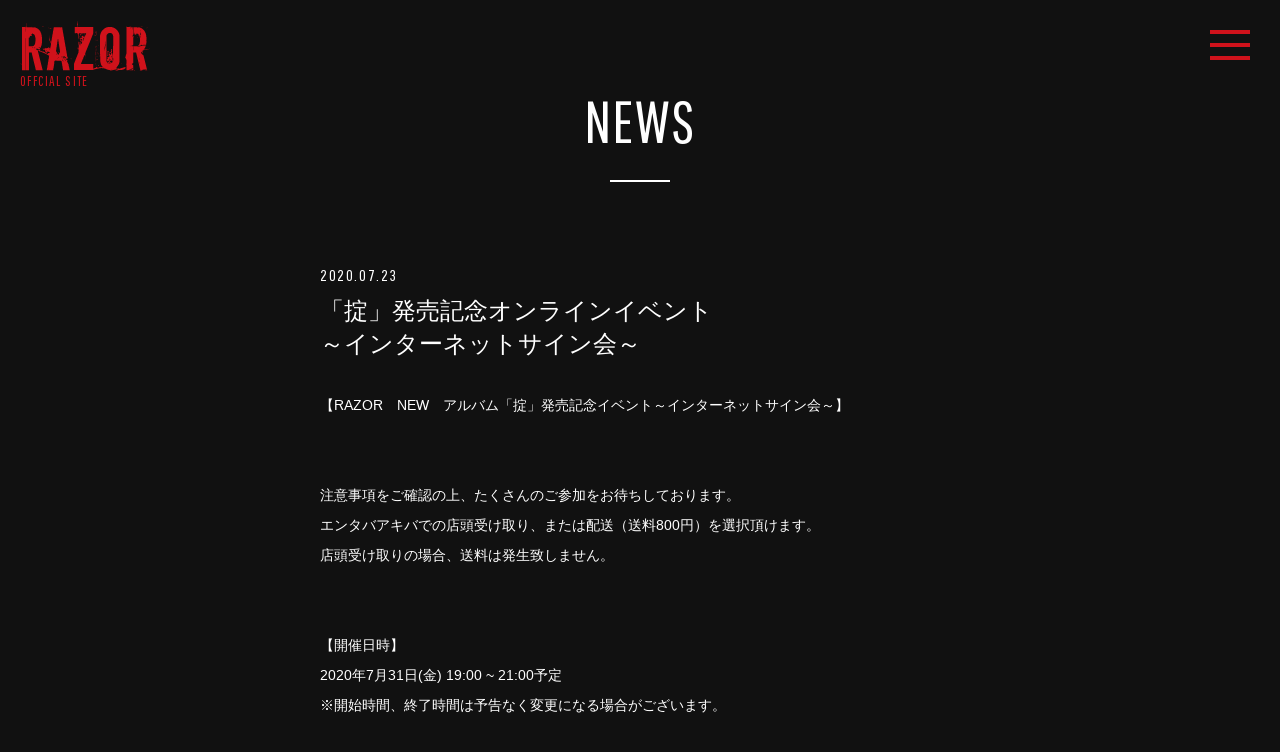

--- FILE ---
content_type: text/html
request_url: https://razor-web.jp/news/?id=10484
body_size: 47130
content:
<!DOCTYPE html>
<html lang="ja">
<head>
<meta charset="UTF-8">
<meta http-equiv="Content-Style-Type" content="text/css">
<meta http-equiv="Content-Script-Type" content="text/javascript">
<meta name="Robots" content="index, follow" />
<meta name="format-detection" content="telephone=no">
<meta name="viewport" id="iphone-viewport" content="minimum-scale=1.0, width=device-width, user-scalable=no, maximum-scale=0.6667">
<meta name="keywords" content="RAZOR,レザー,猟牙,剣,衍龍,IZA,哲也,RAZOR Official Site,V系,ビジュアル">
<meta name="description" content="RAZOR OFFICIAL SITE。ライブスケジュール、メディア情報、プロフィール、ディスコグラフィー、無料メルマガなど">

<meta property="og:title" content="RAZOR OFFICIAL SITE" />
<meta property="og:description" content="「掟」発売記念オンラインイベント～インターネットサイン会～">
<meta property="og:type" content="article">
<meta property="og:image" content="https://razor-web.jp/image/fb.png">
<meta property="og:url" content="https://razor-web.jp//news/?id=10484">
<meta property="og:site_name" content="RAZOR OFFICIAL SITE">
<meta property="fb:app_id" content="513600768753182">

<meta name="twitter:card" content="summary_large_image">
<meta name="twitter:site" content="RAZOR OFFICIAL SITE">
<meta name="twitter:title" content="RAZOR OFFICIAL SITE">
<meta name="twitter:url" content="https://razor-web.jp//news/?id=10484">
<meta name="twitter:description" content="「掟」発売記念オンラインイベント～インターネットサイン会～">
<meta name="twitter:image:src" content="https://razor-web.jp/image/fb.png">

<link rel="shortcut icon" href="https://razor-web.jp/image/cmn/favicon.ico">
<link rel="apple-touch-icon" href="https://razor-web.jp/image/cmn/apple-touch-icon.png">
<link rel="stylesheet" href="/css/common/yui.css">
<link rel="stylesheet" href="https://cmn-assets.plusmember.jp/webfont/assets/font/fontawesome/css/all.min.css">
<link rel="stylesheet" href="https://cmn-assets.plusmember.jp/webfont/assets/font/fontawesome-4.7.0/css/font-awesome.min.css">
<link rel="stylesheet" href="/css/common/common.css" >
<link rel="stylesheet" href="/css/service.css?v2" >

<script src="//ajax.googleapis.com/ajax/libs/jquery/1/jquery.min.js"></script>
<script src="/js/jquery.autopager-1.0.0.js"></script>
<script src="/js/common/common.js"></script>
<script src="/js/service.js"></script>

<title>RAZOR OFFICIAL SITE</title>
</head>
<body id="news">
<div id="wrap">

<!-- ====== loading ====== -->

<!-- ====== loading ====== -->
<div id="load"><div id="loading"><svg><use xlink:href="#logoSVG"/></svg></div></div>


<!-- svg -->
<div id="svg">
<svg class="defs" version="1.1" xmlns="http://www.w3.org/2000/svg" xmlns:xlink="http://www.w3.org/1999/xlink">
<symbol id="lineIco" viewBox="0 0 104.3 99.4">
<g>
<path d="M104.3,42.3C104.3,19,80.9,0,52.2,0C23.4,0,0,19,0,42.3c0,20.9,18.6,38.5,43.6,41.8c1.7,0.4,4,1.1,4.6,2.6c0.5,1.3,0.3,3.4,0.2,4.7c0,0-0.6,3.7-0.7,4.5c-0.2,1.3-1,5.1,4.5,2.8c5.6-2.3,30-17.3,41-30.3h0C100.7,60.3,104.3,51.7,104.3,42.3z M33.3,54.8c0,0.6,0,1.5-0.6,1.5H18.1h0c-0.3,0-0.5-0.4-0.7-0.5c0,0,0-0.1,0-0.1c0,0,0.1-0.1,0.1-0.1c-0.2-0.2-0.2-0.5-0.2-0.8v0V32.1c0-0.6,0.2-0.8,0.8-0.8h3.7c0.6,0,0.6,0.2,0.6,0.8v18.2h10.4c0.6,0,0.6,0.3,0.6,0.8V54.8z M43.3,55.3c0,0.6-0.5,1-1,1h-4c-0.6,0-1-0.5-1-1v-23c0-0.6,0.5-1,1-1h4c0.6,0,1,0.5,1,1V55.3z M67.3,54.8c0,0.6,0,1.5-0.6,1.5h-3.7c-0.1,0-0.2-0.3-0.3-0.3c0,0,0-0.1,0-0.1c0,0,0-0.1-0.1-0.1c0,0,0,0,0,0c0,0,0,0,0,0c0,0,0,0,0,0c0,0,0,0,0,0c0,0,0,0-0.1,0c0,0,0,0,0,0c-0.1-0.1-0.4-0.1-0.5-0.3L51.3,41.3v13.5c0,0.6,0,1.5-0.5,1.5h-3.7c-0.6,0-0.8-0.9-0.8-1.5V32.1c0-0.6,0.3-0.8,0.8-0.8h3.7c0,0,0-0.1,0-0.1c0,0,0-0.1,0.1-0.1c0,0,0,0,0.1,0c0,0,0,0,0,0c0,0,0,0,0.1,0c0,0,0,0,0,0c0,0,0,0,0.1,0c0,0,0,0,0,0c0,0,0,0,0.1,0c0,0,0,0,0,0c0,0,0,0,0.1,0c0,0,0,0,0,0c0,0,0,0,0.1,0c0,0,0,0,0,0c0,0,0,0,0.1,0c0,0,0,0,0,0c0,0,0,0,0.1,0.1c0,0,0,0,0,0c0,0,0.2,0.1,0.2,0.1l10.6,14.1V32.1c0-0.6,0.2-0.8,0.7-0.8h3.7c0.6,0,0.6,0.2,0.6,0.8V54.8z M88.3,35.7c0,0.6-0.8,0.6-1.4,0.6h-9.6v4H87c0.6,0,1.4,0.7,1.4,1.3v3.7c0,0.6-0.8,1-1.4,1h-9.6v4H87c0.6,0,1.4,0.3,1.4,0.8v3.7c0,0.6-0.8,1.5-1.4,1.5H72.3h0c-0.3,0-0.5-0.4-0.7-0.5c0,0,0-0.1,0-0.1c0,0,0-0.1,0-0.1c-0.2-0.2-0.3-0.5-0.3-0.8v0V32.1v0c0-0.3,0.1-0.5,0.3-0.7c0,0,0,0,0,0c0,0,0,0.1,0,0.1c0.2-0.2,0.4-0.2,0.7-0.2h0H87c0.6,0,1.4,0.2,1.4,0.8V35.7z"/>
</g>
</symbol>
<symbol id="logoSVG" viewBox="0 0 738.89 284.256">
<g>
<path d="M93.022,162.525l-1.616-2.1c0.109-0.322,0.163-0.537,0.163-0.648c0-0.863-0.59-1.238-1.78-1.132c2.369-1.075,5.334-1.617,8.892-1.617c1.722,0,5.172,2.049,10.33,6.123c5.738-7.015,9.847-14.284,12.281-21.811c2.696-8.408,4.042-19.889,4.042-34.446c0-38.163-12.023-61.074-36.066-68.728c0.105-1.185-0.163-1.78-0.806-1.78c-0.758,0-1.943,0.432-3.559,1.291l-2.101-2.585c0.105,1.078-0.383,1.616-1.457,1.616c-0.648,0-1.78-0.859-3.396-2.586c0.321,0.326,0.537,0.7,0.647,1.133c0,0.537-0.273,1.021-0.81,1.452c-11.971-0.863-21.942-1.295-29.919-1.295c-4.096,0-7.654,0.109-10.671,0.326c-1.405-4.633-2.104-13.42-2.104-26.359c-1.079,11.319-1.833,22.048-2.264,32.181c-0.648,0-1.079-0.269-1.291-0.81c0-3.018-0.109-5.334-0.325-6.954c-3.775,0.542-7.438,0.81-10.998,0.81c-3.126,0-6.143-0.215-9.055-0.648v207.97l-2.911,3.237c0.754,0.105,1.722,0.752,2.911,1.937v32.346h20.863v-186.3c1.075,1.942,1.617,4.153,1.617,6.627v180.641h16.819V179.024h15.526l24.417,101.394h38.653l-27.171-109.48c0.574-0.563,1.103-1.132,1.655-1.699c-0.806-0.422-2.363-1.734-4.694-3.961C96.907,163.447,94.966,162.525,93.022,162.525z M109.032,148.296c1.406,1.188,3.4,3.021,5.986,5.501l-10.513-4.044L109.032,148.296z M33.961,59.836h-1.775v-3.559h1.775V59.836z M33.961,54.983h-1.775V43.664h1.775V54.983z M74.102,150.56l-5.497-0.969v-1.779l5.497,1.131V150.56z M84.616,155.088c-2.158-0.969-4.585-3.233-7.281-6.791c4.317,2.589,6.527,3.879,6.633,3.879c0.758,0,1.131-0.158,1.131-0.485c-0.105-0.32-0.321-0.643-0.647-0.968c0.542,0.537,1.351,1.237,2.427,2.101L84.616,155.088z M69.055,143.931H50.297V95.415c0-0.645,0.348-1.481,1.048-2.508c0.701-1.022,1.052-1.858,1.052-2.506c0.648,0.431,0.974,1.026,0.974,1.779c0,0.863-0.432,1.996-1.294,3.397l1.454,1.616c1.831-5.822,3.074-10.351,3.72-13.583c1.833,0.969,3.181,1.884,4.044,2.748l1.822-3.19l1.41,1.411c1.076-0.863,1.669-1.726,1.78-2.59c0,0.541,0.216,0.92,0.648,1.137c0.432,0.214,0.7,0.321,0.811,0.321c0.431,0,0.753-0.158,0.969-0.485c-0.111-0.216-0.326-1.4-0.649-3.558c-0.215-1.186-1.131-1.78-2.747-1.78c-0.758,0-1.564,0.216-2.428,0.647c0.432-0.431,0.753-0.915,0.969-1.458c0-0.431-0.484-0.648-1.454-0.648c1.937,0,2.912-1.29,2.912-3.88c0,0.974,0.647,2.106,1.941,3.397c0.538-0.643,0.806-1.506,0.806-2.586c0-0.643-0.11-1.401-0.321-2.263h3.554c1.617,1.942,2.532,3.559,2.753,4.849c0.432-0.432,0.648-1.401,0.648-2.911c8.944,3.453,13.419,14.986,13.419,34.609C88.138,131.749,81.774,143.931,69.055,143.931z M63.882,81.826l0.644-1.127C64.364,81.076,64.15,81.452,63.882,81.826z"/>
<polygon points="164.631,38.488 163.663,37.194 160.267,39.458 161.073,40.916 "/>
<polygon points="130.348,31.697 126.954,29.433 125.98,30.729 129.538,33.15 "/>
<polygon points="137.14,33.635 132.613,31.372 132.128,32.83 136.493,35.093 "/>
<path d="M169.159,41.483c1.185,0.701,2.047,1.048,2.591,1.048c2.047,0,4.796-0.863,8.249-2.589c-0.863,0.109-2.106,0.083-3.722-0.08c-1.621-0.158-2.753-0.242-3.396-0.242c-1.41,0-2.9,0.191-4.461,0.548c-0.041,0.294-0.08,0.574-0.122,0.871C168.57,41.159,168.857,41.305,169.159,41.483z"/>
<path d="M69.218,31.212c-0.648,0-1.295-0.484-1.939-1.456c-0.541,0-0.866,0.703-0.973,2.103v0.323C66.306,31.539,67.275,31.212,69.218,31.212z"/>
<rect y="240.798" width="1.622" height="2.591"/>
<path d="M272.369,237.887c0-0.537,0.054-1.074,0.163-1.616c-1.943-2.37-2.97-3.987-3.074-4.849c0,2.37,0.485,4.311,1.458,5.818l-1.295,0.647c-1.942-4.416-2.911-9.107-2.911-14.067c0-0.663,0-1.327,0-1.99c-1.761-1.878-2.968-3.803-3.559-5.775c3.017-2.043,5.334-2.959,6.954-2.747h0.648c0-3.451,0.32-5.929,0.968-7.44c-0.758,0-1.616-0.589-2.586-1.779C249.621,92.828,239.755,36.604,239.539,35.414h-47.381l-15.366,87.49c-3.665-4.848-6.359-12.071-8.087-21.668c-2.047-11.534-3.231-17.573-3.554-18.116c0.643,6.148,0.911,10.841,0.806,14.073c0.322,5.607,1.022,10.188,2.105,13.746c0.427,1.294,1.991,4.532,4.686,9.703c2.48,4.748,3.722,7.443,3.722,8.086c0,5.717-1.675,14.503-5.012,26.36c-1.837-2.476-3.348-3.717-4.528-3.717c-0.432,0.862-0.919,1.453-1.456,1.779c-0.97-1.938-1.834-2.911-2.586-2.911c0.211,0-1.026,0.378-3.721,1.132l1.457,3.069c0,0.22-0.111,0.436-0.326,0.648c-2.265-0.86-3.827-1.506-4.692-1.938c-0.647,0-1.294,0.325-1.941,0.969c-0.648,0.647-1.295,0.969-1.939,0.969c-1.62,0-4.31-0.969-8.086-2.912c0,2.696,0.058,4.637,0.164,5.822c-1.401-1.401-3.775-2.964-7.119-4.69l3.88,3.885c-3.77,0.863-6.844,1.29-9.218,1.29c-0.969,0-1.827-0.054-2.585-0.159c2.806,1.726,5.068,4.043,6.791,6.954c-1.506,0.648-2.801,1.027-3.88,1.132h5.822c-0.216-3.021,0.753-4.533,2.911-4.533c0.969,0,1.669,0.216,2.101,0.648v5.501c-0.643,0.648-0.969,1.348-0.969,2.101c0,0.757,1.294,2.426,3.879,5.012c3.018,3.021,4.687,4.748,5.013,5.174h3.558c0-0.969,0.242-1.749,0.727-2.343c0.485-0.59,1.216-0.833,2.185-0.727c-0.326-0.969-0.7-1.779-1.132-2.427l0.322,0.321l0.647-2.587c8.086,2.913,12.129,5.07,12.129,6.471l-0.163,0.647l-1.616,1.617c0,0.106-0.27,0.159-0.806,0.159l-2.105,0.162h-6.145l2.911,2.911c-2.694,1.726-5.121,2.59-7.276,2.59c-10.35-9.702-20.267-14.557-29.76-14.557c-2.265,0-6.549-2.584-12.856-7.759c-0.711-0.584-1.386-1.124-2.042-1.642c-1.678,2.051-3.513,4.08-5.473,6.088c0.052,0.027,0.11,0.062,0.156,0.082c12.939,5.175,22.699,8.95,29.274,11.319c8.192,3.342,14.341,6.254,18.437,8.733c7.866,4.743,12.666,7.491,14.393,8.245l-13.586,81.831h36.708v-5.496l-1.779-0.65c1.938-0.967,3.127-2.91,3.559-5.821c1.726-11.425,3.017-20.158,3.88-26.201c0.326-1.075,0.488-2.423,0.488-4.042c0.106-4.528,0.265-7.167,0.486-7.925c0.752-2.801,2.694-4.205,5.821-4.205c9.919,0,21.344,0.595,34.283,1.779c3.018,15.743,6.035,33.262,9.056,52.561h37.683c-2.915-15.526-5.127-27.06-6.633-34.609C273.5,242.687,272.369,240.37,272.369,237.887z M144.61,165.921v-1.454l3.722,1.295l-0.485,1.29L144.61,165.921z M147.362,171.423c0-2.48,0.806-3.723,2.423-3.723c0.969,0.542,1.726,1.084,2.263,1.622C150.001,170.184,148.437,170.885,147.362,171.423z M160.298,275.569h-1.78v-2.59h1.78V275.569z M170.327,160.747h-3.397v-3.554h4.528C171.458,158.918,171.079,160.103,170.327,160.747z M204.288,173.687h1.774v4.526h-1.774V173.687z M211.563,216.539l-1.294-0.643l1.132-2.427l1.457,0.485L211.563,216.539z M213.343,191.475l-8.413,0.969v-1.779l8.413-0.969V191.475z M215.928,209.1c-0.105-1.184-0.157-2.316-0.157-3.395v-1.938c1.612,1.726,2.421,3.232,2.421,4.528C217.223,208.51,216.465,208.78,215.928,209.1z M223.209,183.226c-2.053,3.237-3.075,5.827-3.075,7.765v0.806h-4.691c1.294-1.29,1.943-2.26,1.943-2.912l-3.88-2.422c0.753-0.648,1.131-1.401,1.131-2.265c-1.083,0-2.726,0.137-4.937,0.407c-2.211,0.268-3.853,0.401-4.928,0.401c2.264-1.075,4.202-1.884,5.823-2.427c0.105-1.181-1.19-2.423-3.885-3.718c1.938,0,3.232-0.322,3.885-0.968c-0.11-0.217-1.243-1.564-3.396-4.043c-1.726-1.938-2.537-3.502-2.427-4.69l11.156-71.482l12.13,78.272C226.437,178.434,224.821,180.857,223.209,183.226z M230.806,38.651h-3.554v-1.617h3.554V38.651z M237.112,207.486h-1.615l0.972-5.498h1.78L237.112,207.486z M243.91,230.934c0.431-1.29,0.647-2.371,0.647-3.233c0-2.585-1.51-3.448-4.533-2.59c-0.216-1.291-0.485-3.228-0.805-5.817l3.879,3.88c1.295-1.296,1.942-2.265,1.942-2.912c-0.109,0.863-0.162,1.726-0.162,2.587c0,2.267,0.537,4.208,1.617,5.821L243.91,230.934z M241.319,212.338v-5.501h1.617v5.501H241.319z M253.933,215.571h1.616l1.132,5.5h-1.775L253.933,215.571z M255.874,221.393h1.78v4.527h-1.78V221.393z M258.948,227.862h-1.621l0.648-3.559h1.617L258.948,227.862z M262.503,219.129h-1.78v-3.558h1.78V219.129z M259.433,215.249c0-0.647,0.133-1.647,0.402-2.994c0.269-1.348,0.405-2.343,0.405-2.991l-2.234-2.553c0.077,0.299,0.335,1.889,0.78,4.817c-0.219-0.644-0.54-1.29-0.973-1.942c-0.648,0.652-1.131,1.188-1.454,1.622c-1.079-0.649-1.889-1.191-2.426-1.622l-1.617,1.457c0.431,0.969,1.454,2.048,3.074,3.232c-0.083-0.079-0.205-0.118-0.346-0.138c0.164,0.085-0.691,0.455-2.566,1.112c0.106-0.215,0.159-0.485,0.159-0.81c0-3.232-1.511-5.175-4.528-5.822c-0.647,1.621-1.67,3.884-3.07,6.791c-0.109-1.291-0.162-2.26-0.162-2.912v-1.453c0-1.617,0.216-3.181,0.648-4.691c-0.648-0.753-1.512-1.131-2.59-1.131c-0.537,0-1.185,0.109-1.937,0.326c-0.111-0.759-0.327-1.673-0.649-2.754h0.649c1.288,0.109,3.148-0.185,5.575-0.885c2.426-0.7,4.179-1.053,5.259-1.053c0.643,0,2.748,1.511,6.307,4.528c3.991,3.343,6.359,5.228,7.118,5.66c-1.189-0.644-2.053-1.131-2.59-1.457c0.211,2.051,0.322,3.614,0.322,4.689C261.478,214.708,260.293,215.034,259.433,215.249z M277.06,257.133h-1.617v-2.59h1.617V257.133z"/>
<path d="M220.945,180.314c0.643-0.644,1.075-1.505,1.291-2.586c-2.801-1.294-4.744-1.942-5.823-1.942C217.924,178.809,219.435,180.314,220.945,180.314z"/>
<path d="M268.972,225.6c0,1.079,1.507,3.18,4.528,6.306c-1.189-6.037-1.888-9.271-2.101-9.703C269.779,223.931,268.972,225.062,268.972,225.6z"/>
<rect x="115.339" y="161.558" width="2.59" height="1.616"/>
<path d="M248.921,202.794l-2.263,2.59c1.401,0,2.747,1.027,4.042,3.07h3.559C252.963,205.758,251.185,203.874,248.921,202.794z"/>
<path d="M254.906,214.117c0.052,0,0.093,0.013,0.139,0.02C255.021,214.124,254.976,214.117,254.906,214.117z"/>
<path d="M266.71,221.23c0,0.199,0,0.4,0,0.6c0.166,0.176,0.308,0.356,0.485,0.531L266.71,221.23z"/>
<path d="M257.976,206.678l0.029,0.033C257.987,206.645,257.976,206.62,257.976,206.678z"/>
<path d="M290.968,217.349c0.754-0.753,1.132-1.994,1.132-3.721c-2.265,0-3.775-0.32-4.528-0.969C289.189,215.786,290.321,217.349,290.968,217.349z"/>
<polygon points="372.997,202.473 373.646,201.014 371.059,199.723 370.572,201.178 "/>
<path d="M484.12,269.616c0-4.125-1.032-7.079-3.091-8.889c-2.579,1.295-5.279,1.935-8.112,1.935c-2.841,0-5.674-0.64-8.499-1.935l-4.638,4.637v-0.778c0-2.564-0.782-3.86-2.309-3.86c-1.551,0-3.677,0.779-6.381,2.324c-2.704,1.548-4.83,2.313-6.373,2.313c-1.29,0-2.19-0.514-2.706-1.547c1.034-2.564,1.674-4.375,1.936-5.405c-1.547,4.638-3.216,6.951-5.015,6.951l-1.936-0.778l1.543-3.081l-1.936-0.779c-3.093,0-5.529,2.189-7.329,6.564c-3.095,0-7.671,1.229-13.719,3.669c-6.045,2.453-10.748,3.671-14.093,3.671c-1.537,0-3.987-0.251-7.342-0.766c-3.335-0.516-5.91-0.78-7.721-0.78c4.375,4.125,7.467,6.187,9.267,6.187c7.733,0,18.924-1.926,33.609-5.799c14.673-3.858,25.876-5.795,33.597-5.795C463.64,267.679,470.721,268.331,484.12,269.616z"/>
<path d="M329.661,19.731c0-8.303-0.164-14.878-0.49-19.731c-1.727,10.781-2.802,16.713-3.233,17.788l-0.163-0.647c0,4.205,0.863,8.412,2.589,12.615c-0.22,0.219-0.461,1.056-0.729,2.51c-0.269,1.453-0.675,2.18-1.212,2.18h-14.878v34.771c1.076,0,2.691-0.053,4.849-0.163c2.159-0.105,3.774-0.162,4.854-0.162c3.232,0,5.712,0.325,7.439,0.968l-1.938,4.855c1.612,0.968,2.905,1.669,3.88,2.099c-0.11,0.542-0.163,1.19-0.163,1.943c0,1.4,0.347,3.396,1.049,5.984c0.699,2.59,1.052,4.475,1.052,5.66c0.215,3.99,0.325,8.676,0.325,14.067c0.753-0.754,1.29-2.748,1.617-5.98c0.216-2.912,0.863-4.585,1.942-5.018v-5.333c-1.511-0.537-2.263-4.581-2.263-12.131c0-2.91,0.374-4.742,1.132-5.5c0.752-0.753,2.585-1.132,5.496-1.132c3.127,0,5.821,1.295,8.086,3.885c0-2.59,1.236-3.885,3.721-3.885c0.859,0,1.828,0.973,2.912,2.911c1.289,2.484,1.99,3.775,2.101,3.88c0.862-1.831,1.294-3.391,1.294-4.685c0-0.537-0.059-0.915-0.163-1.133c-0.758,1.19-1.19,2.158-1.295,2.912c-1.078-0.969-1.616-1.995-1.616-3.074c3.771-0.537,7.492-0.811,11.16-0.811c3.233,0,6.412,0.216,9.54,0.648c-3.775,8.844-6.575,14.771-8.408,17.789c-0.653-0.537-0.973-1.344-0.973-2.427c0,1.726-0.812,3.021-2.424,3.883c1.291,0.538,1.991,1.133,2.101,1.781c-0.973,0.757-1.837,1.293-2.591,1.617c-1.4-0.864-2.531-1.4-3.394-1.617c0-2.591,0.32-4.207,0.973-4.855c-2.484,0-5.232-0.752-8.25-2.263l-2.427,2.428c1.506,2.801,2.263,4.96,2.263,6.47c0,0.864-0.268,1.505-0.806,1.938l-2.105-1.938c0,1.401-0.594,2.696-1.78,3.88c-1.188-1.184-2.64-1.78-4.364-1.78c1.076,1.943,1.615,3.397,1.615,4.366l-0.161,0.325c-1.185-1.294-2.264-1.942-3.232-1.942c-0.217,0.325-0.97,0.916-2.264,1.779c-1.295,0.864-1.942,1.727-1.942,2.586c0,0.652,0.943,1.73,2.832,3.236c1.884,1.51,2.937,2.643,3.153,3.397c-1.19,1.294-2.48,1.942-3.88,1.942c0.644,1.08,1.021,1.942,1.131,2.586c3.018-0.864,4.797-1.185,5.335-0.97v-6.79l-1.776,0.806l-0.81-0.322c1.505-2.369,2.37-4.149,2.586-5.338c1.831,1.511,3.021,2.806,3.558,3.88l2.105-1.938l1.453,1.454c-3.99,6.254-6.848,10.945-8.569,14.072c0.643-0.648,1.885-0.974,3.721-0.974c2.69,0,4.039,1.027,4.039,3.074c0,0.863-0.379,1.943-1.13,3.233c0.103,0.757,0.162,1.457,0.162,2.105c0,2.91-1.189,4.365-3.56,4.365l-3.396-0.807c0.323,0.648,0.486,1.295,0.486,1.938c0,1.406-0.701,2.322-2.101,2.749c-0.325-1.186-0.484-2.423-0.484-3.717c0-1.618,0.269-3.343,0.81-5.175c1.506,0.757,2.748,1.131,3.717,1.131c0.536,0,1.027-0.157,1.457-0.484l-2.267-2.427c-0.538,0.431-1.239,1.078-2.101,1.942c-1.19-1.938-2.263-3.232-3.233-3.885l0.159,7.118c0,0.542-0.325,1.079-0.969,1.617c0,0.647-0.379,1.295-1.132,1.942h-2.427c0-3.664,0.374-6.471,1.132-8.412c-2.802-4.202-4.259-7.276-4.365-9.219c-0.865,5.179-1.295,9.597-1.295,13.261c0,1.837,0.185,4.642,0.564,8.412c0.38,3.776,0.57,6.576,0.57,8.407c0,4.961-0.759,8.787-2.266,11.483v5.012c1.401,1.51,2.106,3.505,2.106,5.985c0,1.51-0.273,3.18-0.811,5.012c-0.863-0.644-1.621-1.128-2.263-1.454c1.075-0.969,1.617-1.779,1.617-2.427c-1.401,1.621-2.592,2.427-3.559,2.427c1.726,0.862,3.664,2.479,5.822,4.849c-0.647,1.083-1.132,1.946-1.454,2.589c-0.863-0.969-1.673-1.51-2.426-1.616c1.075,0.647,1.617,1.243,1.617,1.78c0-0.107-0.164,0.862-0.485,2.91l-2.59,0.806c1.079-0.104,1.62,0.325,1.62,1.295c0-0.537-8.142,20.051-24.422,61.774v34.289h109.97V244.52h-70.186c10.994-29.219,17.895-46.037,20.7-50.46c0.433-0.643,1.669-0.969,3.718-0.969v-6.307c-0.217-0.538-0.322-1.128-0.322-1.779c0-1.075,0.322-2.207,0.97-3.397c1.073,1.512,1.778,2.752,2.106,3.722c-0.543-2.158-1.028-3.88-1.459-5.175c29.756-72.451,44.638-109.538,44.638-111.265V33.635h-87.007C329.602,28.464,329.661,23.826,329.661,19.731z M343.244,105.443l-2.265-4.691h1.455l2.263,4.202L343.244,105.443z M341.141,139.563c-1.836-2.155-3.021-4.039-3.559-5.66h4.691C341.842,136.387,341.463,138.272,341.141,139.563z M345.828,139.563l-1.453-4.692c1.505,0,2.748,0.488,3.716,1.457C346.797,137.408,346.044,138.487,345.828,139.563z M362.811,103.663c-2.159,4.854-3.991,8.68-5.502,11.482c0.105-0.648,0.105-1.511,0-2.59c-0.216-1.185-0.32-1.996-0.32-2.427c0-1.291,1.021-2.476,3.073-3.555c-0.432-0.648-0.863-1.026-1.294-1.131c-0.648-0.754-0.969-1.939-0.969-3.56c0-2.047,0.486-4.744,1.453-8.086l0.486,0.969c0,0.431-0.269,0.921-0.806,1.457c2.043,2.802,3.659,4.797,4.848,5.981h-5.011C360.168,103.178,361.515,103.663,362.811,103.663z M363.78,99.619l-1.294-0.484l1.294-2.591l1.294,0.485L363.78,99.619z"/>
<path d="M373.47,194.39c0.004-0.002,0.008-0.002,0.012-0.004C373.482,194.331,373.478,194.345,373.47,194.39z"/>
<rect x="334.673" y="27.007" width="2.585" height="1.616"/>
<rect x="366.369" y="77.304" width="1.617" height="4.527"/>
<path d="M373.47,194.39c-1.184,0.43-2.094,0.861-2.736,1.29c1.076,1.079,1.884,2.048,2.427,2.911C373.335,195.996,373.441,194.61,373.47,194.39z"/>
<polygon points="327.556,160.91 329.011,160.91 327.717,157.998 326.423,158.645 "/>
<path d="M330.145,159.615c0-3.555,0.105-5.655,0.321-6.307l-2.263,1.942c-0.541-0.644-0.921-1.453-1.132-2.426v4.205C329.118,157.029,330.145,157.892,330.145,159.615z"/>
<path d="M326.32,149.201c0.522,0.393,0.94,0.742,1.236,1.037c0-0.648,0.373-1.458,1.131-2.427l-0.159-0.163C327.487,148.168,326.76,148.685,326.32,149.201z"/>
<path d="M326.26,149.264c0.017-0.021,0.042-0.043,0.06-0.063c-0.431-0.325-0.928-0.678-1.514-1.069L326.26,149.264z"/>
<rect x="371.423" y="208.599" transform="matrix(0.7086 -0.7056 0.7056 0.7086 -39.9614 323.8719)" width="1.372" height="3.431"/>
<polygon points="360.384,216.866 362.163,213.145 360.869,212.659 359.089,216.219 "/>
<polygon points="349.55,89.268 347.285,85.064 345.99,85.064 348.091,89.916 "/>
<path d="M341.463,80.699l3.56,3.232c0-1.184-0.543-2.315-1.618-3.395c0.212-0.217,1.398-0.863,3.556-1.942c0.647-0.322,0.973-1.775,0.973-4.365c-2.807,1.4-4.965,2.426-6.471,3.074V80.699z"/>
<polygon points="339.684,88.295 338.39,87.812 337.098,90.238 338.553,90.886 "/>
<path d="M343.405,92.666c1.507,0,2.639,0.162,3.397,0.485V92.34c0-1.507-0.432-2.638-1.294-3.397C344.643,90.67,343.943,91.913,343.405,92.666z"/>
<polygon points="356.825,79.079 355.694,81.505 356.989,82.153 358.285,79.568 "/>
<polygon points="366.369,70.507 365.396,76.007 367.017,76.007 368.149,70.507 "/>
<path d="M343.405,116.598l-2.753-2.427c0.106,3.78,0.164,5.557,0.164,5.339C341.46,118.646,342.322,117.678,343.405,116.598z"/>
<rect x="444.685" y="186.019" width="1.618" height="3.559"/>
<polygon points="445.982,182.138 444.685,184.565 445.982,185.049 447.276,182.622 "/>
<rect x="443.72" y="137.826" width="1.614" height="2.585"/>
<rect x="441.938" y="178.58" width="1.618" height="6.307"/>
<rect x="441.938" y="106.614" width="1.618" height="5.338"/>
<path d="M443.235,251.351v3.396c0.641,0.652,1.883,0.973,3.716,0.973c-0.113-1.076-0.164-2.855-0.164-5.338C445.275,250.813,444.091,251.14,443.235,251.351z"/>
<polygon points="431.427,200.248 430.458,208.498 432.071,208.498 433.205,200.248 "/>
<polygon points="431.427,222.729 433.205,222.729 432.235,210.762 430.458,210.762 "/>
<rect x="431.427" y="109.362" width="1.614" height="4.528"/>
<polygon points="430.942,152.705 432.556,152.705 433.04,140.738 431.427,140.738 "/>
<path d="M549.637,49.773c-10.836-10.836-23.906-16.257-39.216-16.257c-16.173,0-29.701,6.038-40.591,18.115c-10.46,11.645-15.685,25.712-15.685,42.205c0,0.221,0.321,30.408,0.965,90.566c0,0.968,0.078,2.533,0.242,4.69c0.164,2.16,0.246,3.774,0.246,4.849c0,2.806-1.243,4.584-3.72,5.339c-1.399-1.507-2.645-2.265-3.716-2.265c-0.109,0-0.328,0.06-0.649,0.163c3.556,2.048,6.6,3.288,8.112,3.718c0.453,15.557,0.164,23.414,1.567,33.115c1.938,7.118,2.231,12.265,6.029,18.29c7.655,12.143,29.947,26.383,47.199,26.383c14.981,0,27.974-5.334,38.974-16.009c10.996-10.671,16.498-23.448,16.498-38.331V88.825C565.892,73.626,560.472,60.608,549.637,49.773z M488.981,112.815c0.012,4.914-0.684,11.736-2.059,20.407c-0.711,0.151-1.438,0.326-2.181,0.551c0.563-0.149,1.243-0.044,2.044,0.318c-0.246,1.522-0.508,3.084-0.797,4.717c-2.008,11.4-3.06,19.956-3.146,25.667c-0.051,3.342,0.055,6.525,0.336,9.546c-0.477-3.888-1.25-9.776-2.313-17.664c-0.207-0.757-0.41-1.57-0.61-2.437l-0.172,0.646c0.117-0.646,1.336-6.339,3.661-17.087c1.274-5.693,3.02-14.238,5.252-25.638L488.981,112.815z M511.55,241.649h-4.201c0.535-2.045,0.809-2.961,0.809-2.749c0-1.937-1.247-2.911-3.72-2.911c1.614-1.721,3.071-2.906,4.365-3.56c-0.219,1.08-0.32,1.997-0.32,2.749c0,1.622,0.699,2.538,2.098,2.753c1.833,0.217,3.235,0.379,4.208,0.484C514.031,239.278,512.953,240.358,511.55,241.649z M527.403,226.608c0-1.507-0.328-3.797-0.973-6.87c-0.649-3.075-0.969-5.364-0.969-6.875c0.969-2.586,1.563-4.634,1.778-6.145l-3.474,10.004v-5.334l3.474-8.552c0.105-1.831,0.539-4.311,1.293-7.437l1.293,28.138C528.747,224.937,527.942,225.964,527.403,226.608z M528.857,191.515c-2.266,0-3.798,8.878-4.443,9.524c-1.403-2.48-2.106-3.937-2.106-4.369l0.524,19.496h2.915c0.649-1.075,0.793-36.723,1.329-37.265c-1.079-0.859-1.442,33.384-1.977,33.059c0.535-0.968,1.028-1.721,1.457-2.263V195.95c0.105,0,0.215-0.053,0.324-0.158c0-0.325-0.594-0.489-1.782-0.489c-1.399,0-3.419,9.793-5.893,12.273v-7.602l1.938,1.943c2.481-4.311,3.794-16.369,3.794-19.064c0-1.401-0.59,5.132-1.61,2.491c-1.027-2.643-1.539-4.717-1.539-6.232c0-2.265,1.317-12.915,3.798-14.858l0.16-0.322c0-3.126-1.536,3.862-4.443,3.862c0.211,0-0.922,0.542-3.396,1.617c3.017-3.018,5.357-13.295,6.869-13.727v-0.32c0.106-1.507-0.887,5.481-2.825,3.861h-2.427c-0.543,0.54-0.813,1.457-0.813,2.748c-4.74-2.37-0.199,28.125-1.379,28.125c-1.082,0-2.544,0.92-4.372,2.752c-1.833,1.833-10.257-28.34-10.257-27.156v0.322c1.297-0.753,9.718,30.335,10.261,29.904c0,1.511-9.019-28.015-12.039-25.214c-0.758,0-1.512-0.321-2.267-0.968l-1.614,1.615c1.293,1.19,2.587,2.048,3.88,2.586c1.403,2.59,2.532,4.643,3.396,6.148c1.614-1.832,2.911-2.748,3.884-2.748c0.86,0,1.293,0.757,1.293,2.263c0,4.207-2.454,7.119-7.362,8.733c-4.908,1.617-7.354,3.934-7.354,6.95c0,1.621,8.686,2.464,9.331,4.944c-2.262,2.91-12.129-37.225-12.129-36.042c0,0.97,17.115,35.404,18.736,36.483c0,3.128-16.048,15.641-16.259,17.579c2.583,3.128,18.713-12.698,20.225-10.971c0.754-0.537-10.992,8.891-7.217,8.891c0,1.078-0.039-23.565,0.93-21.355c0.969,2.211,1.457,3.858,1.457,4.932c0,0.758-0.488,1.943-1.457,3.559c-0.969,1.621-1.454,2.753-1.454,3.397c-1.293-1.727-2.368-2.965-3.231-3.722c-4.529,3.347-7.819,5.716-9.866,7.118c0.969,0.968,1.774,1.453,2.426,1.453c-0.328,0,0.7-0.268,3.071-0.806c0,1.4,0.375,2.479,1.129,3.233c-4.529,2.484-6.791,4.748-6.791,6.79v0.325c4.959,0,8.624,0.596,11,1.78c0.754-1.833,1.235-3.395,1.457-4.69c0.641,2.263,1.962-4.291,3.794-2.565v3.395c-1.833,0.968-3.239,1.941-4.208,2.912c-0.864-1.728-1.399-3.075-1.614-4.044c-2.591-0.753-4.853-1.295-6.791-1.622c-2.266,2.917-3.4,4.801-3.4,5.666c0,3.774,2.047,5.658,6.146,5.658c0.754,0,1.805-0.458,3.153-1.374c1.348-0.916,2.341-1.378,2.993-1.378c1.723,0,3.177,0.595,4.365,1.78c1.075,0,1.618-1.238,1.618-3.718c1.403,2.696,2.692,4.585,3.88,5.66c2.591-2.479,4.529-4.366,5.822-5.66c2.048,4.317,3.775,7.656,5.174,10.025c-3.232,3.347-5.279,5.016-6.143,5.016c-0.758,0-1.864-0.616-3.318-1.858c-1.45-1.243-2.556-1.863-3.314-1.863s-1.461,0.326-2.102,0.968c0-1.937-0.914-3.823-2.747-5.659c-2.485,1.51-4.697,2.263-6.635,2.263c-2.048,0-3.88-0.753-5.494-2.263c-0.434,1.51-0.649,2.427-0.649,2.753c0,2.479,0.754,3.99,2.262,4.528c1.833,0.106,3.615,0.268,5.338,0.484v3.396c-1.508,0.109-2.047,0.164-1.614,0.164h-2.591c-2.047,0-4.099-2.265-6.146-6.796c-1.938-3.986-2.907-7.219-2.907-9.703V87.693c0-5.065,1.966-9.676,5.901-13.824c3.931-4.149,8.432-6.229,13.504-6.229c5.822,0,10.511,1.588,13.317,5.146c1.184,1.401,3.189,3.74,4.423,7.605c1.235,3.864,1.665,7.791,1.665,9.402L528.857,191.515z M514.872,198.29c0-1.936-0.379-2.91-1.133-2.91c0.215,0-0.649,0.325-2.587,0.968c-1.403-1.401-1.579,23.381-1.579,21.76c1.833,0.325,3.181,0.595,4.044,0.806c1.079-1.611,1.837-2.855,2.266-3.717c1.723,1.726,3.341,2.748,4.849,3.07C518.682,220.962,516.38,196.781,514.872,198.29z M515.434,216.421v5.502c-2.372-2.159-3.556-3.561-3.556-4.206c0-0.754,0.426-1.565,1.289-2.428C514.137,216.046,514.895,216.421,515.434,216.421z M515.806,182.996l-4.365-1.133c0-2.368,0.75-3.558,2.263-3.558c0.645,0,1.289,0.269,1.942,0.806c1.075-1.076,1.614-2.317,1.614-3.717c1.075,0.757,1.887,1.131,2.427,1.131C519.686,176.636,518.392,178.795,515.806,182.996z M521.143,183.154l-1.297,3.721l-1.289-0.647l1.129-3.074H521.143z M521.018,221.091v1.454c0,1.942,0.02-4.936-0.086-3.534c-1.723-0.969-3.13-1.673-4.205-2.105C516.728,215.505,518.103,222.602,521.018,221.091z M505.943,189.787v4.364h-1.622v-4.364H505.943z M502.743,207.02v2.428h-1.618v-2.428H502.743z"/>
<polygon points="431.427,166.287 430.458,171.625 432.071,171.625 433.205,166.287 "/>
<polygon points="429.324,69.42 428.351,63.112 426.736,63.112 427.709,69.42 "/>
<path d="M432.396,86.235v0.326c0.652-7.118,0.973-16.874,0.973-29.271l-3.398,4.206c1.19,1.294,1.891,2.263,2.1,2.905c-0.43,10.246-0.699,15.746-0.809,16.5c0-0.321-0.053-0.537-0.158-0.647c0-0.865-0.217-1.295-0.647-1.295c-0.649,0-1.782,0.81-3.396,2.427C430.727,83.218,432.505,84.834,432.396,86.235z"/>
<polygon points="422.045,82.034 423.338,83.002 425.604,79.607 424.309,78.796 "/>
<rect x="420.107" y="76.374" width="1.618" height="2.422"/>
<rect x="430.458" y="174.699" width="1.778" height="20.537"/>
<path d="M443.876,201.222c-0.649,0.537-1.51,1.294-2.585,2.265l2.585,2.262V201.222z"/>
<polygon points="455.2,256.367 456.333,258.632 457.627,258.632 456.497,255.878 "/>
<polygon points="437.249,220.143 438.218,221.274 442.422,216.906 441.453,215.935 "/>
<path d="M510.691,235.178l2.263-2.264c-1.293-2.694-1.938-4.417-1.938-5.175c-3.126,0-4.689,1.348-4.689,4.043C506.326,234.047,507.779,235.178,510.691,235.178z"/>
<polygon points="487.711,188.281 486.417,187.798 485.12,190.224 486.417,190.709 "/>
<rect x="432.396" y="253.292" width="1.62" height="3.559"/>
<rect x="430.458" y="241.001" width="1.778" height="6.307"/>
<rect x="431.427" y="156.746" width="1.614" height="7.277"/>
<path d="M432.396,97.396c-0.106,2.805-0.485,4.853-1.133,6.143l-1.291,0.973c0,0.434,0.811,1.08,2.425,1.938V97.396z"/>
<rect x="430.458" y="224.023" width="1.778" height="5.338"/>
<rect x="574.708" y="240.798" width="1.622" height="2.591"/>
<path d="M607.777,34.51l-4.064-4.65l1.414,5.655c0.875-0.029,1.782-0.053,2.727-0.068L607.777,34.51z"/>
<polygon points="614.138,138.925 613.791,139.091 613.791,141.842 614.138,141.742 "/>
<path d="M614.138,94.129v44.796l1.403-0.668V91.69c-0.172,0.373-0.398,0.775-0.699,1.217C614.537,93.353,614.31,93.755,614.138,94.129z"/>
<polygon points="614.138,141.742 614.138,143.931 615.541,143.931 615.541,141.331 "/>
<path d="M507.475,284.256c0,0,29.439-8.38,36.555-8.178c7.112,0.201-11.648,2.576-3.626,2.254c8.026-0.323,8.983-9.563,8.983-9.563l26.489,4.075c0,0-20.843,10.951-31.428,8.436c-10.585-2.513,55.592-20.18,55.592-20.18s4.951,11.989-21.316,16.844c-26.266,4.852-32.729-17.134-32.729-17.134L507.475,284.256z"/>

<polygon points="653.163,281.676 648.638,280.38 648.638,282.16 653.163,283.292 "/>
<path d="M637.802,31.212c-0.649,0-1.293-0.484-1.938-1.456c-0.543,0-0.867,0.703-0.973,2.103v0.323C634.891,31.539,635.86,31.212,637.802,31.212z"/>
<polygon points="686.154,30.729 689.714,33.15 690.527,31.697 687.127,29.433 "/>
<polygon points="692.301,32.83 696.669,35.093 697.314,33.635 692.789,31.372 "/>
<polygon points="720.443,39.458 721.248,40.916 724.807,38.488 723.838,37.194 "/>
<polygon points="615.252,141.266 619.003,136.36 615.025,138.257 615.025,141.331 "/>
<path d="M685.834,280.865c-0.645,0-1.669-0.105-3.075-0.32c-1.395-0.216-2.473-0.326-3.232-0.326c1.833,1.726,3.126,2.59,3.88,2.59c3.208,0,7.846-0.795,13.919-2.389h-8.761C687.498,280.709,686.576,280.865,685.834,280.865z"/>
<path d="M709.869,280.418h-6.272C706.719,280.422,709.841,280.426,709.869,280.418z"/>
<path d="M697.326,280.418h6.272C700.475,280.415,697.353,280.412,697.326,280.418z"/>
<path d="M737.968,158.187l0.922-0.316c-11.484,1.748-20.12,2.985-25.907,3.707c-4.017,0.53-7.331,0.97-9.956,1.32c5.631-6.938,9.675-14.121,12.078-21.558c0.195-0.607,0.375-1.25,0.555-1.89c-4.607-0.435-7.084-0.655-7.424-0.655c-4.568,0-11.187,1.145-19.862,3.426c-8.679,2.288-15.294,3.427-19.866,3.427c-0.754,0-1.903-0.626-3.423-1.854c-0.715,0.088-1.454,0.137-2.216,0.137h-17.01v23.037h-1.403v-23.037h-0.344v-2.088l-14.841,4.328l14.841-7.079v-1.062l-17.717,5.167l17.717-8.45V95.415c0-0.365,0.121-0.798,0.344-1.286v-9.052c-3.396,1.677-7.01,4.1-7.01,4.1l7.01-13.831V35.432c-0.946-0.011-1.876-0.018-2.77-0.018c-1.227,0-2.388,0.014-3.513,0.033l1.379,16.523l-4.107-16.455c-1.583,0.054-3.071,0.127-4.435,0.225c-0.203-0.678-0.395-1.456-0.567-2.311V33.15h-0.059c-0.985-5.011-1.114,18.608-1.114,7.765c-0.789,8.24-1.758-15.378-2.2-7.765h-5.041v1.02c-2.724,0.29-5.392,0.438-8.003,0.438c-3.126,0-6.143-0.215-9.054-0.648v151.092c-0.606,2.04-1.172,3.884-1.688,5.496c-3.466,11.305-5.275,17.292-5.431,17.965l0.281-0.689c0.582,0.798,1.164,1.54,1.755,2.225c1.989,4.093,3.677,7.599,5.084,10.56v21.32l-2.911,3.237c0.75,0.105,1.719,0.752,2.911,1.937v32.346h11.836l26.368-12.578l-6.174,8.082l-15.415,4.497h0.442v0.968h5.424h2.989h13.829v-29.224c-1.466-0.105-2.751-0.491-3.849-1.174c-2.102-1.308-3.548-3.647-4.326-7.03c2.204-0.774,4.931-2.389,8.175-4.832v-59.134h15.524l24.418,101.394h4.349c0.934-0.254,1.985-0.611,3.169-1.09c2.532-1.022,4.451-1.537,5.744-1.537c0.754-1.832,1.774-2.748,3.067-2.748l0.813,0.325l-0.649,1.289l0.809,0.326c0.754,0,1.454-0.968,2.102-2.911c-0.109,0.432-0.379,1.191-0.809,2.264c0.215,0.432,0.594,0.647,1.129,0.647c0.649,0,1.539-0.321,2.669-0.968c1.133-0.648,2.024-0.973,2.673-0.973c0.641,0,0.965,0.541,0.965,1.615v0.326l1.946-1.941c1.18,0.541,2.368,0.81,3.556,0.81c1.184,0,2.317-0.268,3.396-0.81c0.864,0.757,1.293,1.994,1.293,3.722c-5.607-0.538-8.573-0.812-8.898-0.812c-3.231,0,4.47,0.85-1.672,2.465h12.996l-21.21-85.478c-5.459-3.696-9.249-7.186-11.312-10.466c-0.672-1.069-1.063-3.202-1.145-6.406c-0.094-3.215-0.817-5.428-2.169-6.649c4.423,3.739,7.913,7.63,10.461,11.678c0.539,0.857,1.282,2.211,2.227,4.036l-4.021-16.195c1.489-1.453,2.872-2.923,4.208-4.4c3.693-0.79,7.866-1.588,12.582-2.397c1.637-0.281,3.196-0.561,4.712-0.842c0.07-0.874-0.059-1.552-0.391-2.033c0.461,0.627,0.871,1.249,1.25,1.866C726.687,161.505,733.345,159.857,737.968,158.187z M604.975,186.579c-0.02,0.005-0.043,0.008-0.063,0.013c0.02-0.006,0.043-0.011,0.063-0.017V186.579z M677.182,213.675h1.618l-1.129,4.528h-1.618L677.182,213.675z M676.694,234.212l2.427-2.1c0,2.263-0.809,4.153-2.427,5.659V234.212z M680.254,245.047h-2.583v-1.616h2.583V245.047z"/>
<path d="M661.736,75.848h-1.618l0.352,1.622c0.481-0.346,0.953-0.678,1.422-1.002L661.736,75.848z"/>
<path d="M665.78,91.21l-1.293,2.748c1.934,0,3.446,0.058,4.525,0.163C667.613,92.827,666.534,91.858,665.78,91.21z"/>
<polygon points="675.158,79.407 673.865,80.054 676.936,85.388 678.394,84.904"/>
<path d="M667.593,142.452c-1.969-0.305-3.493-0.46-4.56-0.46c0.75,0.707,1.43,1.3,2.051,1.802c1.485-0.181,2.872-0.553,4.162-1.111C668.742,142.619,668.203,142.545,667.593,142.452z"/>
<path d="M680.265,140.735c3.575-1.443,6.283-2.17,8.108-2.17c1.063-2.586,2.505-3.879,4.333-3.879l1.145,0.46l-0.914,1.821l1.145,0.459c1.063,0,2.051-1.367,2.966-4.109c-0.156,0.609-0.532,1.679-1.145,3.194c0.305,0.612,0.836,0.914,1.598,0.914c0.915,0,2.169-0.452,3.771-1.367c1.594-0.913,2.853-1.373,3.767-1.373c0.906,0,1.368,0.765,1.368,2.281v0.459l2.739-2.74c1.673,0.765,3.349,1.144,5.025,1.144c0.844,0,1.668-0.098,2.469-0.29c1.305-6.002,2.094-13.176,2.38-21.506c-0.184-0.098-0.36-0.192-0.559-0.311c-1.192-0.7-2.161-0.943-2.911-0.731c1.223-0.388,2.399-0.674,3.536-0.862c0.043-1.699,0.066-3.444,0.066-5.235c0-38.163-12.027-61.074-36.07-68.728c0.105-1.185-0.164-1.78-0.805-1.78c-0.758,0-1.942,0.432-3.56,1.291l-2.098-2.585c0.106,1.078-0.383,1.616-1.457,1.616c-0.649,0-1.782-0.859-3.396-2.586c0.32,0.326,0.535,0.7,0.645,1.133c0,0.537-0.27,1.021-0.809,1.452c-9.976-0.72-18.541-1.135-25.743-1.254v37.127l3.028-5.976c0,0,0.813,4.564,2.419,9.604l5.49,4.014c1.078-0.855,2.196-1.69,3.294-2.484c-0.278-0.066-0.578-0.115-0.938-0.115c-0.758,0-1.567,0.216-2.427,0.647c0.43-0.431,0.75-0.915,0.965-1.458c0-0.431-0.485-0.648-1.45-0.648c1.938,0,2.911-1.29,2.911-3.88c0,0.974,0.645,2.106,1.942,3.397c0.535-0.643,0.805-1.506,0.805-2.586c0-0.643-0.109-1.401-0.32-2.263h3.552c0.707,0.851,1.258,1.628,1.7,2.353c0.879-0.559,1.407-0.88,1.407-0.88s0.125,0.591,0.246,1.548c0.031-0.325,0.047-0.682,0.047-1.083c8.948,3.453,13.422,14.986,13.422,34.609c0,19.878-4.24,31.639-12.707,35.302c1.149,0.144,2.059,0.222,2.688,0.222C673.912,142.905,676.694,142.184,680.265,140.735z M686.318,95.091c0-1.185-0.328-2.154-0.973-2.91c-0.864,0.43-1.672,0.647-2.426,0.647c1.188-0.859,2.696-2.37,4.529-4.528C687.447,91.215,687.068,93.479,686.318,95.091z M687.612,83.935c0,2.159-0.543,3.233-1.618,3.233c-0.109-0.754-0.653-1.507-1.622-2.264c0.754-0.321,1.837-0.753,3.24-1.295V83.935z M684.536,53.369h1.782l-1.133,5.497h-1.618L684.536,53.369z M687.127,62.424l-1.293,2.591l-1.297-0.648l1.297-2.427L687.127,62.424z M685.185,65.82c1.403,1.726,2.047,4.263,1.942,7.601c0,3.99,0.219,6.633,0.649,7.924c-0.864-0.212-1.676-1.264-2.431-3.148c-0.754-1.886-1.883-3.206-3.392-3.964C683.462,72.4,684.536,69.594,685.185,65.82z"/>
<path d="M660.47,77.47c-0.125,0.09-0.254,0.18-0.379,0.271c0.16,0.038,0.316,0.075,0.461,0.126L660.47,77.47z"/>
<path d="M656.727,82.963l0.203,0.206l0.762-1.337C657.426,82.209,657.102,82.585,656.727,82.963z"/>
<path d="M662.049,80.375c-0.047-0.3-0.098-0.617-0.148-0.97c-0.141-0.774-0.613-1.269-1.348-1.539l0.535,2.509H662.049z"/>
<path d="M657.692,81.831c0.27-0.376,0.488-0.754,0.649-1.132L657.692,81.831z"/>
</g>
</svg>
</symbol>
</svg>
</div>


<!-- ====== header ====== -->
<header>
<h1><a href="/" title="{$smarty.const.META_TITLE}│HOME"><svg><use xlink:href="#logoSVG"/></svg><img src="/image/cmn/logo_main.png" alt="{$smarty.const.META_ARTIST}"></a></h1>
<div id="navBtn">
<span class="bar top"></span>
<span class="bar mid"></span>
<span class="bar btm"></span>
</div><!-- / navBtn -->

<div id="headerInner">
<div id="menuArea">
<nav id="gnav">
<ul class="gnav">
<li class="home"><a href="/">HOME</a></li>
<li class="news"><a href="/news/">NEWS</a></li>
<li class="media"><a href="/media/">MEDIA</a></li>
<li class="live"><a href="/live/">SCHEDULE</a></li>
<li class="discography"><a href="/discography/">DISCOGRAPHY</a></li>
<li class="biography"><a href="/biography/">BIOGRAPHY</a></li>
<li class="contact"><a href="/contact/">CONTACT</a></li>
</ul>
<ul class="socialList">
<li class="twitter"><a href="https://twitter.com/RAZOR_official_" target="_blank"></a></li>
<li class="facebook"><a href="" target="_blank"></a></li>
<li class="line"><a href="" target="_blank"><svg><use xlink:href="#lineIco"/></svg></a></li>
<li class="blog"><a href="#" target="_blank"></a></li>
<li class="instagram"><a href="" target="_blank"></a></li>
<li class="tumblr"><a href="" target="_blank"></a></li>
<li class="vine"><a href="" target="_blank"></a></li>
</ul>
</nav>
</div>
</div>
</header>
<!-- ====== container ====== -->
<div id="container">
<h2 class="pageTit"><span></span></h2>

<div class="detail guardPict">
	<p class="date">2020.07.23</p>
	<p class="tit">「掟」発売記念オンラインイベント<br>～インターネットサイン会～</p>
	<div class="comment">【RAZOR　NEW　アルバム「掟」発売記念イベント～インターネットサイン会～】<br />
<br />
<br />
注意事項をご確認の上、たくさんのご参加をお待ちしております。<br />
エンタバアキバでの店頭受け取り、または配送（送料800円）を選択頂けます。<br />
店頭受け取りの場合、送料は発生致しません。<br />
<br />
<br />
【開催日時】<br />
2020年7月31日(金) 19:00 ~ 21:00予定<br />
※開始時間、終了時間は予告なく変更になる場合がございます。 <br />
<br />
<br />
【オンライン特典会 配信URL】<br />
別途、後述の配信会社「ホン株式会社」より、お客様個別に送付させていただきます。<br />
（急遽、配信先が変更になる場合はアーティスト公式SNSなどで告知致します。）<br />
<br />
<br />
【販売期間】<br />
販売期間は「事前販売期間」「リアルタイム販売期間」がございます。<br />
＜事前販売＞<br />
~  7月31日（金）18:00予定<br />
<br />
<br />
＜リアルタイム販売＞<br />
生配信中にも注文受け付け時間を設ける予定です。<br />
※リアルタイム販売開始時間、販売終了時間はアーティスト公式SNSなどで告知致します。<br />
※事前販売にて完売となりました場合は、リアルタイム販売は行いませんのでご注意ください。<br />
※リアルタイム販売でご購入されたお客様は、イベント途中から配信をご覧いただけます。<br />
始めからの配信の模様は配信終了後アーカイブからご覧いただけますので、予めご了承ください。<br />
※アーカイブ映像は2020年8月7日20:00までご覧いただけます。<br />
<br />
<br />
【販売URL】<br />
<a href="https://www.event.wonder.co.jp/wnd0ck001?event_id=1306">https://www.event.wonder.co.jp/wnd0ck001?event_id=1306</a><br />
<br />
<br />
【対象商品】<br />
2020年5月27日発売	<br />
「掟」TRCL-217　￥3,850（税込み）<br />
<br />
<br />
【特典会内容】<br />
CDジャケットにメンバー全員からの集合サイン（宛名入り）<br />
※ご希望メンバーから宛名（ニックネーム）を入れさせていただきます。<br />
※ご希望のメンバー指定のカートから購入をお願いいたします。<br />
※特典内容は予告なく変更となる場合がございます。<br />
※在庫が無くなり次第、販売は終了となります。<br />
<br />
<br />
【ご希望のお宛名の登録方法】<br />
ご予約時にご登録頂くお客様情報は、商品発送の際に必要なものですので、<br />
必ずご本名を登録して下さい。<br />
<br />
<br />
【ニックネームなどご希望の場合の共通注意事項】<br />
≪フリガナ：メイ欄≫にニックネーム、ご希望のメンバー名のご記入をお願いします。<br />
お名前記入欄は≪名前：姓≫≪名前：名≫≪フリガナ：セイ≫≪フリガナ：メイ≫の4箇所ございます。<br />
下記の順で記入をお願いします。<br />
<br />
≪名前：姓≫欄⇒お名前フルネーム<br />
≪名前：名≫欄⇒フリガナフルネーム<br />
≪フリガナ：セイ≫欄⇒ニックネーム<br />
≪フリガナ：メイ≫欄⇒ニックネームフリガナ<br />
 (記入例)≪名前：姓≫ 新星太朗　<br />
　　　　≪名前：名】シンセイタロウ<br />
　　　　≪フリガナ：セイ≫しんちゃん<br />
　　　　≪フリガナ：メイ≫シンチャン<br />
<br />
※ニックネームはひらがな・カタカナ・アルファベットのみとさせて頂きます。<br />
※機種依存文字のご使用はご遠慮下さい。<br />
※ご注文後のニックネームの変更や記入忘れの対応はできかねますので、あらかじめご了承下さい。<br />
※上記をお守り頂けない場合、ご本名を書かせて頂きます。<br />
※特にフリガナ欄に明記のない場合は、ご本名を書かせて頂きます。<br />
<br />
<br />
【個人情報の取り扱いについて】<br />
・販売にあたり当サイトにて、お客様よりご入力をいただいた情報を販売会社(株)ワンダーコーポレーション、配信会社ホン株式会社にてサービス提供のために使用させて頂きます。<br />
徹底した機密保持を遂行したうえで、その他の第三者へ開示、提供などは一切いたしません。<br />
<br />
<br />
【注意事項】<br />
※配信中には、ご購入頂いたお客様のお宛名（ニックネーム）、ご希望の宛名登録の無い方はご本名を読み上げさせて頂きますが、進行の都合上、必ずしもご購入者全員の希望登録名をリアルタイムで読み上げられない可能性がございます。予めご了承下さい。<br />
※オンライン特典会実施は、事前にご入金をお済ませ頂いたお客様のみとなります。企画の性質上、後払いができません。予めご了承下さい。<br />
※特典の性質上、ご注文後のキャンセルはできませんので、よくご検討の上ご注文下さい。<br />
※複数枚ご購入の場合、オンライン特典会時には1枚のみにお名前を入れさせて頂きます。配信終了後、残りのCDにもお名前を入れたうえでまとめて発送致します。予めご了承下さい。<br />
※ユーザーの皆様の個人情報につきましては、厳重に管理致します。<br />
※ユーザーの皆様よりご提供頂きました個人情報を、関連業務に利用するという目的の範囲を超えて、利用することはありません。<br />
<br />
※予約登録を完了するとメールが届きます。<br />
そのメールに記載されているURLからクレジットカード情報などの入力をお願い致します。<br />
※現金でのご予約は無効となります。クレジットカード決済のみでの受付となりますのでご注意下さい。<br />
※クレジットカード決済終了後、CD注文詳細表示画面の下部に特典受取IDの記入欄がありますが今回の処理には必要のない項目ですので入力は不要です<br />
※ご予約受付後のキャンセル、不良品以外での返品･交換はお受けできません。<br />
※商品のお届けは店頭受け渡し(エンタバアキバ店)または配送(送料800円（全国一律）)をお選びいただけます。<br />
※店頭受け渡しの期限は8月5日（水）より1ヶ月となります。ご連絡いただけない場合、予約キャンセルとみなし、その場合、既にお支払いただいている予約代金は返金しないものといたします。<br />
※特典物は商品と同梱になります。<br />
※返金は一切お受けできません。<br />
<br />
<br />
＝＝＝＝＝＝＝＝＝＝<br />
【配送・注意事項】<br />
予約商品発送元<br />
【ワンダーコーポレーション(新星堂) エンタバアキバ店】<br />
（TEL）03-6260-8108　　11:00 ~ 20:00<br />
※商品は8月5日以降店頭お渡し、または順次発送、到着は1週間前後となります。<br />
※お客様の個人情報は弊社と配送業者で配送時のみ使用させて頂き、他目的には使用いたしません。<br />
※申し込み途中でのエラーにより受付完了してない場合は無効となります。<br />
※カード決済エラーなどにより受付完了してない場合は無効となります。<br />
※不良品による交換は返金ではなく良品との交換となります。<br />
※配送時のケース破損については新ケースと交換させて頂きます。<br />
※商品到着まで[予約完了メール]をお客様自身で保存して下さい。<br />
＝＝＝＝＝＝＝＝＝＝<br />
<br />
<br />
【問い合わせ先】<br />
ワンダーコーポレーション エンタバアキバ店(03-6260-8108)</div>
		<ul class="shareList">
	<li class="facebook"><a href="http://www.facebook.com/sharer.php?u=http://razor-web.jp/news/?id=10484">シェア</a></li>
	<li class="twitter"><a href="http://twitter.com/share?text=「掟」発売記念オンラインイベント～インターネットサイン会～%ef%bd%9cRAZOR OFFICIAL SITE&amp;original_referer=razor-web.jp/news/?id=10484" target="_blank">ツイート</a></li>
	<li class="line"><a href="http://line.me/R/msg/text/?razor-web.jp/news/?id=10484" target="_blank">送る</a></li>
	</ul>
</div><!-- / detail -->


<p class="back"><a href="javascript:history.back();"><span></span></a></p>

</div><!-- / container -->

<!-- ====== footer ====== -->
<footer id="footer">
<p id="pageTop"><a href="#"><span></span></a></p>
　
<p class="copyright">Copyright &copy; RAZOR. All Rights Reserved.</p>
</footer>
</div><!-- / wrap -->


<script>
  (function(i,s,o,g,r,a,m){i['GoogleAnalyticsObject']=r;i[r]=i[r]||function(){
  (i[r].q=i[r].q||[]).push(arguments)},i[r].l=1*new Date();a=s.createElement(o),
  m=s.getElementsByTagName(o)[0];a.async=1;a.src=g;m.parentNode.insertBefore(a,m)
  })(window,document,'script','https://www.google-analytics.com/analytics.js','ga');

  ga('create', 'UA-89840528-1', 'auto');
  ga('send', 'pageview');

</script>

</body>
</html>

</a>

--- FILE ---
content_type: text/css
request_url: https://razor-web.jp/css/common/common.css
body_size: 30725
content:
@charset "utf-8";
/* ========================================


	COMMON CSS

	   
========================================== */


/* clearfix
--------------------------------- */
.clearfix:after { content:" "; display:block; clear:both; }


/* base
============================== */
html,body { height: 100%; background: #f5f5f5; color: #000; font-family: -apple-system, BlinkMacSystemFont, 'Helvetica Neue', 'Hiragino Kaku Gothic ProN', '游ゴシック Medium', meiryo, sans-serif;  font-size: 14px; line-height: 1.7; }
img { max-width: 100%; }
a { color: #000; -webkit-transition: all .3s ease; transition: all .3s ease; }
a:hover { color: #ccc; text-decoration: none; }
p,a,div,span{ word-break: break-all; }


/* layout
============================== */
#wrap { min-height: 100%; position: relative; z-index: 10; padding-bottom: 70px; }
#container{ width: 640px; height: 100%; box-sizing: border-box; -webkit-box-sizing: border-box; -moz-box-sizing: border-box; margin: 0 auto; padding: 90px 0 80px; }
#home #container{ width: 100%; padding: 100vh 0 0; }


/* btn
------------------------------ */
.btn{ text-align: center; }
.btn a, .btn input{ display:block; text-align:center; text-decoration: none;  opacity: 1;}
.btn .main{ background: #333; color: #fff; border-color: #333; }
.btn .main:hover{ background: #aaa; border-color: #333;}
.btn .sub{ color: #333; border-color: #333; }
.btn .sub:hover{ color: #fff; background: #333; }
.btn .more{ display:inline-block;padding:0;position:relative; }
.btn .more::before{ content:'VIEW MORE'; font-size: 16px; }
.btn .more::after{
	content: '';
	background: #000;
	width: 0;
	height: 2px;
	position: absolute;
	left: 0;
	bottom: -2px;
	-webkit-transition: all .3s ease;
	transition: all .3s ease;
}
.btn .more:hover{ color: #000; }
.btn .more:hover::after{ width:100%;opacity:1;}
.back{ width: 100%; text-align: center; margin-top: 80px; }
.back a{ display: inline-block; text-decoration: none; position: relative; }
.back a::before{ content:'BACK';}
.back a::after{
	content: '';
	background: #333;
	width: 0;
	height: 2px;
	position: absolute;
	left: 0;
	bottom: -2px;
	-webkit-transition: all .3s ease;
	transition: all .3s ease;
}
.back a:hover{ color: #333;}
.back a:hover::after{ width: 100%;}


/* svg
------------------------------ */
#svg{ display: none; }


/* header
------------------------------ */
header {
	width: 100%;
	text-align: center;
	padding: 0;
	position: fixed;
	left: 0;
	top: 0;
	z-index: 999;
	transition: all .3s ease;
	-webkit-transition: all .3s ease;
}
#headerInner{
	display: none;
	background: rgba(255, 255, 255, 0.9);
	width: 100%;
	height: 100vh;
	position: relative;
	z-index: 10;
}
header #headerInner #menuArea{
	display: -webkit-flex;
	display: -moz-flex;
	display: -ms-flex;
	display: -o-flex;
	display: flex;
	justify-content: center;
	align-items: center;
	width: 100%;
	height: 100%;
	position: relative;
	z-index: 10;
}
header h1{ position: absolute; left: 20px; top: 10px; }
header h1 a { display: block; opacity: 1; text-decoration:none;}
header h1 a:hover { display: block; opacity: 0.4; }
header h1 a img{ display:none;}
header h1 a logoSVG{ fill: #333; }
header h1 a svg { fill: #fff; }
header #gnav { width: 750px; margin:0 auto; }
header #gnav li { display: inline-block; margin: 0 15px; }
header #gnav li a{
	text-decoration: none;
	font-weight: bold;
	color: #333;
	font-size: 50px;
	letter-spacing: 0.03em;
}
header #gnav li a:hover{ color: #ccc; }
header #gnav .socialList li{ display: none;}
header #gnav .socialList .twitter,
header #gnav .socialList .facebook,
header #gnav .socialList .blog,
header #gnav .socialList .line,
header #gnav .socialList .youtube,
header #gnav .socialList .instagram{ display:inline-block; }
header #navBtn{
	display: block;
	width: 40px;
	height: 26px;
	float: right;
	text-align: center;
	padding: 0px;
	position: absolute;
	top: 30px;
	right: 30px;
	cursor: pointer;
	z-index: 999;
}
header #navBtn span {
	width: 100%;
	height: 4px;
	background: #999;
	-webkit-transition: all .3s ease;
	transition: all .3s ease;
	position: absolute;
	right: 0;
	z-index: 50;
}
header #navBtn .top { top: 0px;}
header #navBtn .mid { top: 13px;}
header #navBtn .btm { top: 26px;}
header #navBtn:hover .top{ top: -3px; }
header #navBtn:hover .btm{ top: 29px; }
header.menuOpen #navBtn .top{ top: 13px; transform: rotate(45deg); -webkit-transform: rotate(45deg); -moz-transform: rotate(45deg); }
header.menuOpen #navBtn .mid{ opacity:0 ; }
header.menuOpen #navBtn .btm{ top: 13px; transform: rotate(-45deg); -webkit-transform: rotate(-45deg); -moz-transform: rotate(-45deg); }
header.menuOpen { height: 100%; }


/* socialList ---- */
.socialList li { display: none; }
.socialList li { display:inline-block; margin-right: 10px; }
.socialList li a{ text-decoration: none; position:relative; }
.socialList li a::before{
	content:'';
	font-family: "FontAwesome";
	display:inline-block;
	color:#333;
	font-size: 40px;
	font-weight: normal;
	-webkit-transition: all .3s ease;
	transition: all .3s ease;
}
.socialList li a:hover::before{ color: #ccc; -webkit-transition: all .3s ease; transition: all .3s ease; }
.socialList li.twitter a::before{ content:"\e61b"; }
.socialList li.facebook a::before{ content:'\f09a'; }
.socialList li.line a::before{ display:none; }
.socialList li.line svg{
	fill: #333;
	width: 40px;
	height: 40px;
	vertical-align: -3px;
	-webkit-transition: all .3s ease;
	transition: all .3s ease;
}
.socialList li.line:hover svg{ fill: #ccc; -webkit-transition: all .3s ease; transition: all .3s ease; }
.socialList li.blog a::before{ content:"\f040"; }
.socialList li.googlePuls a::before{ content:"\f0d5"; }
.socialList li.instagram a::before{ content:"\f16d"; }
.socialList li.tumblr a::before{ content:"\f173"; }
.socialList li.vine a::before{ content:"\f1ca"; }
.socialList li.youtube a::before { content: '\f16a';}


/* footer
------------------------------ */
footer {
	width: 100%;
	height: 70px;
	background: #999;
	line-height: 40px;
	position: absolute;
	bottom: 0;
	z-index: 10;
	-webkit-transition: all .3s ease;
	transition: all .3s ease;
}
footer .copyright {
	width: 100%;
	color: #ccc;
	font-size: 10px;
	text-align: center;
	position: absolute;
	bottom: 10px;
}
footer .socialList{ padding: 0 0 10px 20px; }


/* pageTop
------------------------------ */
#pageTop{
	position: fixed;
	right: -25px;
	z-index: 500;
	bottom: -100px;
	transform: rotate(-90deg);
	-webkit-transform: rotate(-90deg);
	-moz-transform: rotate(-90deg);
	z-index: 5;
}
#pageTop a {
	display: block;
	width: 100px;
	height: 30px;
	text-decoration: none;
	line-height: 32px;
	letter-spacing: 0.05em;
	font-size: 11px;
	color: #000;
	position: relative;
	right: 0;
	opcity:1;
}
#pageTop a:hover { opacity: 0.6; }
#pageTop a ::before { content:'PAGE TOP'; }
#pageTop a::after {
	content: "\f105";
	font-size: 14px;
	font-family: "FontAwesome";
	color: #000;
	margin-left: 5px;
	-webkit-transition: all .3s ease;
	transition: all .3s ease;
}


/* loading
------------------------------ */
#load{ display:none; width: 100%; height: 100%; background: #000; position: absolute; top: 0; left:0; z-index: 1000; }
#loading{ width: 400px; height: 100px; margin-top: -50px; margin-left: -200px; position: fixed; left: 50%; top: 50%; }
#loading svg { width: 400px; height: 100px; }

/* deail ---- */
#news #load,
#live #load,
#media #load,
#bio #load,
#disco #load,
#contact #load,
#feature #load{ display:none; }


/* home
------------------------------ */
#home section{ width: 100%; box-sizing: border-box; -webkit-box-sizing: border-box; moz-box-sizing: border-box; padding: 120px 0; position:relative; z-index: 10; }
#home section:nth-child(odd){ background: rgba(0, 0, 0, 0.7); }
#home section:nth-child(even){ background: #fff; }
#home section .inner{ width: 1000px; margin: 0 auto; }
#home section:nth-child(odd),
#home section:nth-child(odd) a,
#home section:nth-child(odd) .sectionTit{ color: #fff; }
#home section:nth-child(odd) .btn .more::after{ background: #fff; }
#home section:nth-child(odd)#live .infoList li .tit{ border-color: #fff; }

/* title ---- */
#home .sectionTit::before{ display: block; text-align: center; font-size: 60px; }
#home #topics .sectionTit::before{ content:'TOPICS'; }
#home #news .sectionTit::before{ content:'NEWS'; }
#home #live .sectionTit::before{ content:'SCHEDULE'; }
#home #media .sectionTit::before{ content:'MEDIA'; }
#home #topFree01 .sectionTit::before{ content:'VIDEO'; }
#home #video .sectionTit::before{ content:'VIDEO'; }
#home #membersContent .sectionTit::before{ content:"MEMBER'S CONTENTS"; }

/* keyVisual ---- */
#home #keyVisual{
	width: 100%;
	height: 100vh;
	min-height: 500px;
	/* background-imageの変更はテンプレパーツ */
	background: no-repeat center;
	background-size: cover;
	position: fixed;
	top:0;
	left: 0;
	z-index: 2;
	padding: 0;
}
#home #keyVisual .inner{ width: 100%; height: 100%; position:relative; }
#home #topInfoArea{ width: 350px; position: absolute; bottom: 25px; right: 20px; }
#home #topInfoArea .box{ background: #fff; -webkit-transition: all .3s ease; transition: all .3s ease; }
#home #latestNews{ margin-top: 20px; }
#home #topInfoArea .box a{
	display: block;
	box-sizing: border-box;
	-webkit-box-sizing: border-box;
	-moz-box-sizing: border-box;
	padding: 20px 20px 25px;
	text-decoration: none;
}
#home #topInfoArea .box a:hover{ color:#333; }
#home #topInfoArea .box:hover{ opacity:0.9; -webkit-transition: all .3s ease; transition: all .3s ease; }
#home #topInfoArea .box dt{margin-bottom: 10px; position: relative; }
#home #topInfoArea .box dt::before{ font-size: 22px; line-height: 1; }
#home #topInfoArea .box#nextLive dt::before{ content:'NEXT LIVE' }
#home #topInfoArea .box#latestNews dt::before{ content:'LATEST NEWS' }
#home #topInfoArea .box .date{ font-size: 13px; margin-bottom: 2px; }
#home #topInfoArea #nextLive.box .date{ font-size: 18px; }
#home #topInfoArea .box #latestNews .date{ font-size: 16px; }
#home #topInfoArea .box .tit{ font-size:14px; }
#home #keyVisual .anchor{
	width: 40px;
	height: 55px;
	font-size: 50px;
	margin-left: -25px;
	position: absolute;
	bottom: 0;
	left: 50%;
	opacity:1;
	cursor: pointer;
	animation: anchor infinite 1.9s ease-in;
	-webkit-animation: anchor infinite 1.9s ease-in;
	-webkit-transition: opacity 0.3s linear;
	transition: opacity 0.3s linear;
}
#home #keyVisual .anchor:hover{ opacity:0.3 !important ;}
#home #keyVisual .anchor::before,
#home #keyVisual .anchor::after{ content: ''; width: 30px; height: 4px; background: #fff; display: block; position: absolute; }
#home #keyVisual .anchor::before{ transform: rotate(-45deg); -webkit-transform: rotate(-45deg); -moz-transform: rotate(-45deg); left: 9px; }
#home #keyVisual .anchor::after{ transform: rotate(45deg); -webkit-transform: rotate(45deg); -moz-transform: rotate(45deg); left: -10px; }
@-webkit-keyframes anchor { 0% { opacity:1; } 50% { opacity:0.3; } 100% { opacity:1; } }
@keyframes anchor { 0% { opacity:1; } 50% { opacity:0.3; } 100% { opacity:1; } }

/* firstview contents ---- */
#home #topYouTube{ width: 350px; height: 197px; margin-left: 0; position: absolute; bottom: 30px; left: 26px; }
#home #topYouTube  div{ width: 350px; height: 100%; box-sizing: border-box; -webkit-box-sizing: border-box; -moz-box-sizing: border-box; padding-bottom: 42.25%; position: relative; }
#topYouTube iframe, #topYouTube  object, #topYouTube embed { position: absolute; top: 0; left: 0; width: 100%; height: 100%; }
#home #topInfoArea {
	width: 650px; position: absolute;
	bottom: 25px; right: 20px;
	margin-left: 30px; 
	display: -webkit-flex;
	display: -moz-flex;
	display: -ms-flex;
	display: -o-flex;
	display: flex;
	justify-content: flex-end;
}
#home #topInfoArea .box:last-child{ margin-top: 0;}
#home #topInfoArea .box {
	display: -webkit-flex;
	display: -moz-flex;
	display: -ms-flex;
	display: -o-flex;
	display: flex;
	flex-basis: 48%;
	margin-left: 2%;
}
#home #topInfoArea{ bottom: 30px; }
#home #topInfoArea .box a { width: 100%;padding: 15px 15px 15px; }
#home #topInfoArea .box dt{ font-size:26px; margin-bottom: 25px;}
#home #topInfoArea .box dt::after { width: 33px;}
#home #topInfoArea .box .date { font-size: 20px; margin-bottom: 6px; }
#home #txtBnr{ opacity:0; }
#home #topInfoArea #txtBnr{ display: -webkit-flex; display: -moz-flex; display: -ms-flex; display: -o-flex; display: flex; }
#home #txtBnr li{ margin-top: 10px; }
#home #topInfoArea #txtBnr dt{ font-size: 34px; letter-spacing: 0.01em; line-height: 1.2; margin-bottom: 28px; }
#home #topInfoArea #txtBnr dt::after{ bottom: -12px; }


/* topics ---- */
#home #topics #bnr li{
	display: inline-block;
	width: 470px;
	min-height: 125px;
	vertical-align: top;
	margin: 0 40px 60px 0;
	position:relative;
}
#home #topics #bnr li a{
	display: inline-block;
	width: 450px;
	line-height: 0;
	text-decoration:none;
	line-height: 100%;
	overflow:hidden;
	opacity: 1;
	top:0;
	left:10px;
	position: absolute;
	margin-bottom: 10px;
}
#home #topics #bnr li a img{
	display:block;
	width: 100%;
	max-width: inherit;
	left: 0;
}
#home #topics #bnr li span{
	display:block;
	text-align: center;
	position: relative;
	top:110px;
	left:10px;
	font-size: 12px;
}
#home #topics #bnr li a:hover{ 
	width: 460px;
	top:-3px;
	left:5px;
	-webkit-transition: all .2s ease;
	transition: all .2s ease;
}
#home #topics #bnr li:nth-child(even){ margin-right:0;}
#home #topics #bnr li:nth-last-of-type(2),
#home #topics #bnr li:nth-last-of-type(1){margin-bottom: 0;}
#home #topics #pickUp{ margin: 80px auto 0; }
#home #topics #pickUp li{ text-align:center; }
#home #topics #pickUp a{
	display: inline-block;
	text-align: center;
	text-decoration:none;
	color: #fff;
	font-size: 18px;
	position: relative;
	opacity: 1;
}
#home #topics #pickUp a::after{ content: "\f105"; font-size: 20px; font-family: "FontAwesome"; color: #fff; padding: 0 0 0 8px;}
#home #topics #pickUp a:hover{ opacity: 0.6; }

/* infoList ---- */
#home .infoList{
	display: -webkit-flex; display: -moz-flex; display: -ms-flex; display: -o-flex; display: flex;
	-webkit-box-lines:multiple; -moz-box-lines:multiple;
	-webkit-flex-wrap:wrap; -moz-flex-wrap:wrap; -ms-flex-wrap:wrap; flex-wrap:wrap;
}
#home .infoList.fewList{ justify-content: center; align-items: center;}
#home .infoList li{ flex-basis: 28%; webkit-flex-basis: 28%; -ms-flex-preferred-size: 28%; margin: 0 8% 80px 0; }
#home .infoList li:nth-child(3n){ margin-right:0;}
#home .infoList li:last-child{margin-right:0;}
#home .back{ display:none; }
#home #live .inner {text-align: center;}
#home #live .infoList{
	display:inline-block;
	-webkit-display: inline-block;
	-webkit-box-lines:inherit;
	-moz-box-lines:inherit;
	-webkit-flex-wrap:inherit;
	-moz-flex-wrap:inherit;
	-ms-flex-wrap:inherit;
	flex-wrap:inherit;
	margin-bottom: 70px;
	max-width: 640px;
}
#home #live .infoList li{
	flex-basis: inherit;
	webkit-flex-basis: inherit;
	-ms-flex-preferred-size: inherit;
	margin: 0 0 45px 0;
	text-align: left;
}
#home #live .infoList li .tit{
	vertical-align: top;
	border-left: 1px solid #000;
	margin-left: 20px;
	padding-left: 20px;
	overflow: hidden;
}
#home #live .infoList li .date{ 
	display: inline-block;
	line-height: 1.4;
	width: 5.3em;
	float: left;
	margin: 0 10px 5px 0;
}

/* cattitle ---- */
.tv::after{content:'TV';}
.radio::after{content:'RADIO';}
.magazine::after{content:'MAGAZINE';}
.web::after{content:'WEB';}
.other::after{content:'OTHER';}

.date .tv::after{content:'放送';}
.date .radio::after{content:'放送';}
.date .magazine::after{content:'発売';}
.date .web::after{content:'公開';}

.date .tv::after,
.date .radio::after,
.date .magazine::after,
.date .web::after{font-size: 14px;}

.catList .allCat::after{content:'ALL';}
.album::after{content:'ALBUM';}
.single::after{content:'SINGLE';}
.video::after{content:'VIDEO';}
.release::after{content:'RELEASE';}

.catList .live::after{content:'LIVE';}
.event::after{content:'EVENT';}
.instore::after{content:'INSTORE';}
.archives::after{content:'ARCHIVES';}

/* membersContent ---- */
#home #membersContent{ background: #B4B4B4; color: #fff; padding-bottom: 100px; }
#home #membersContent  .inner{ width:850px; }
#home #membersContent .sectionTit{ color: #fff; }
#home #membersContent .sectionTit::after { background: #fff; }
#home #membersContent ul{
	display: -webkit-flex;
	display: -moz-flex;
	display: -ms-flex;
	display: -o-flex;
	display: flex;
	-webkit-box-lines:multiple;
	-moz-box-lines:multiple;
	-webkit-flex-wrap:wrap;
	-moz-flex-wrap:wrap;
	-ms-flex-wrap:wrap;
	flex-wrap:wrap;
	flex-wrap: wrap;
}
#home #membersContent li{ flex-basis: 28%; webkit-flex-basis: 28%; -ms-flex-preferred-size: 28%; margin: 0 8% 80px 0; }
#home #membersContent li:nth-child(3n){ margin-right:0; }
#home #membersContent li .tit{ font-size:28px; margin-bottom: 10px;}
#home #membersContent .spsiteInfo{
	border:1px solid #fff;
	box-sizing: border-box;
	-webkit-box-sizing: border-box;
	-moz-box-sizing: border-box;
	padding: 40px 50px;
	position:relative;
}
#home #membersContent .spsiteInfo .qr{
	width: 120px;
	line-height: 0;
	position: absolute;
	top: 40px;
	right: 50px;
}
#home #membersContent .spsiteInfo .title{ font-size: 24px; line-height: 1; margin-bottom: 15px; }

/* home templateparts│VIDEO ---- */
#home #video ul{ margin: 0 auto 70px; }
#home #video li{ width: 800px; height: 450px; margin: 0 auto; }
#home #video div{ width: 800px; height: 100%; box-sizing: border-box; -webkit-box-sizing: border-box; -moz-box-sizing: border-box; padding-bottom: 42.25%; position: relative; }
#video iframe, #video object, #video embed { position: absolute; top: 0; left: 0; width: 100%; height: 100%; }


/* page
------------------------------ */
.sectionTit{
	color: #000;
	text-align: center;
	font-size: 60px;
	margin-bottom: 80px;
	position: relative;
}
.pageTit { margin-bottom: 60px; position:relative; }
.pageTit::before{ display:block; color: #000; text-align: center; font-size: 50px; }
#news .pageTit::before{ content:'NEWS' }
#media .pageTit::before{ content:'MEDIA' }
#live .pageTit::before{ content:'SCHEDULE' }
#disco .pageTit::before{ content:'DISCOGRAPHY' }
#bio .pageTit::before{ content:'BIOGRAPHY' }
#contact .pageTit::before{ content:'CONTACT' }

/*info List
------------------------------ */
.infoList li { margin: 0 0 50px; }
.infoList li:last-child{ margin-bottom: 0; }
.infoList a {
	display: block;
	color: #000;
	text-decoration: none;
	line-height: 1.5;
	opacity: 1;
}
.infoList a:hover { opacity: 0.5; }
.infoList .tit { font-size: 15px; line-height: 1.8; }
.infoList .date { font-size: 14px; margin-bottom: 10px;}
.infoList .thumb { width: 60px; float: left; margin: 0 10px 0 0; }
.infoList .thumb img { width: 100%; background: no-repeat center center; -moz-background-size: cover; -webkit-background-size: cover; background-size: cover; }
.cat { font-size: 15px; margin-bottom: 5px;}
#live .infoList .date{ font-size:22px; margin-bottom: 5px;}
#media .infoList .date{ margin-bottom: 2px; }
#media .infoList .cat{ margin-bottom: 10px; }
.up{ 
	display: inline-block;
	color: #fff;
	font-size: 10px;
	line-height:1;
	vertical-align: 1px;
	margin-left: 5px;
	-webkit-transition: all .3s ease;
	transition: all .3s ease;
	position:relative;
}
.up::after{
	content:'UP';
	display: block;
	color: #fff;
	background: #c00;
	font-size: 10px;
	line-height:1;
	padding: 2px 9px;
	-webkit-transition: all .3s ease;
	transition: all .3s ease;
}
.catList{ text-align: center; margin:50px auto 70px; }
.catList li{ display:inline-block; margin-right: 40px; }
.catList li:last-child{ margin-right: 0; }
.catList li a{ text-decoration: none; position:relative; }
.catList li a:hover{ opacity:1;color: #000; }
.catList li.current a::after{
	content:'';
	display:block;
	width: 100%;
	height: 2px;
	background: #000;
	position: relative;
	bottom: 0;
	left: 0;
}
.catList li a::after{
	content:'';
	display:block;
	width: 100%;
	height: 2px;
	background: none;
	position: relative;
	bottom: 0;
	left: 0;
	-webkit-transition: all .3s ease;
	transition: all .3s ease;
}
.catList li a:hover::after{ background: #000; -webkit-transition: all .4s ease; transition: all .4s ease; }

/* shareList ---- */
.shareList li { display: inline-block; width:90px; }
.shareList li a { display: block; color: white; font-size: 11px; font-weight: bold; text-align: center; text-decoration: none; line-height: 30px; border-radius: 3px; position: relative; }
.shareList .facebook a {background:#385AA7;}
.shareList .twitter a {background:#28A9E0;}
.shareList .line a {background:#2cbf13;}
.shareList a::before { display: inline; font: normal normal normal 16px/1 FontAwesome; position: relative; left: -3px; top: 2px; }
.shareList .facebook a::before { content: "\f09a"; }
.shareList .twitter a::before { content: "\e61b"; }
.shareList .line a::before { content: ''; display: inline-block; width: 18px; height: 18px; background: url(/image/common/icon_line_sp.png) no-repeat center center; background-size: contain; top: 6px; }

/* pager ---- */
#pager {text-align: center;margin: 80px 0 0 ;font-size: 16px;}
#pager b {font-weight: normal; color: #ccc;margin: 0 8px;}
#pager a {text-decoration: none;padding: 0 8px;}
#pager a[title="next page"]:after,
#pager a[title="previous page"]:before {font-family: 'FontAwesome';}
#pager a[title="next page"]:after {content: "\f105";}
#pager a[title="previous page"]:before {content: "\f104";}

/* detail
------------------------------ */
.detail { padding: 30px 0; }
.detail .tit { font-size: 24px; font-weight: normal; line-height: 1.4; margin: 0 0 30px; }
.detail .comment { line-height: 2.2; margin: 0 0 50px; }
.detail .date { font-weight: normal; font-size: 18px; margin: 0 0 5px; }
#live .detail .date{ font-size: 22px; margin-bottom: 0; }
.nodata { color: #666; text-align: center; padding: 50px; position:relative;}
.nodata::after { content:'NO DATA'; }
#disco .nodata::after { content:'COMING SOON'; }
.ph, .imgGuard { position: relative; margin: 0 0 20px;}
.ph .dummy, .imgGuard .dummy { width: 100%; height: 100%; position: absolute; left: 0; top: 0; }


/* discograpy
------------------------------ */
#disco #container { width: 800px; }
#disco .listTit { font-size: 30px; font-weight: bold; text-align: center; margin: 0 0 20px; }
.discList { text-align: center; margin: 0 0 30px; }
.discList li { display: block; width: 500px; text-align: center; margin: 0 auto 80px; vertical-align: top; }
.discList a { display: block; text-decoration: none; position:relative; }
.discList a:hover .thumb{ width: 102%; top:-1%; left:-1%; -webkit-transition: all 0.2s ease; transition: all 0.2s ease; }
.discList .thumb { width: 500px; height: 500px;line-height: 0; margin: 0 0 20px; position: absolute; top: 0; left:0; -webkit-transition: all .3s ease; transition: all .3s ease;}
.discList .thumb img { width: 100%; background: no-repeat center center; -moz-background-size: cover; -webkit-background-size: cover; background-size: cover; }
.discList .tit { font-size: 24px; line-height:1.5;}
.discList .cat { font-size: 16px; margin: 0 0 2px; }
.discList .date { font-size: 12px; font-weight: bold;}
.discList .cat span,
.discList li .cat { font-size: 14px; margin: 0; padding-top: 525px;}
.discDetail { position: relative; }
.discDetail p { padding-left: 40px; }
.discDetail .ph { width: 360px; float: left; }
.discDetail .ph img { width: 100%; }
.discDetail .ph + div{ overflow: hidden; }
.discDetail .cat { margin: 0 0 5px; line-height: 1; }
.discDetail .cat span { font-size: 14px; }
.detail.discDetail .tit { font-size: 24px; margin: 0 0 0; }
.detail.discDetail .date { font-size:14px; margin: 0 0 30px; }
.discDetail .comment { margin: 0 0 26px; }
#disco .discoArea{ display:none; }
#disco .discoArea.active { display:block; }


/* biography
------------------------------ */
/* solo ---- */
#bio .ph { width: 100%; margin: 60px auto 40px; }
#bio .tit { font-size: 28px; text-align: center; margin: 0 0 40px; }
#bio .tit .sub { display: block; font-size: 11px; }
#bio .txt { margin: 0 0 1.5em; line-height: 2.3; }

/* groupe ---- */
#bio .main{ margin-bottom: 80px; }
#bio .main .tit{ font-size: 30px; line-height:1; letter-spacing: 0.05em; }
#bio .area{ margin-bottom: 40px; }
#bio .area .ph{ width: 300px; float: left; }
#bio .area .text { margin-left: 350px; padding-top: 80px;}
#bio dl{ overflow: hidden; }
#bio dt{ font-size: 12px; line-height: 1; margin-bottom: 2px; }
#bio dd{ font-size: 16px; margin-bottom: 20px; }
#bio dd.url{ font-size: 13px;}


/* contact
------------------------------ */
#contact .txt { line-height: 1.8;margin-bottom: 10px; }
#contact .mail { margin: 30px 0; }
#contact .mail a{ font-size: 16px; letter-spacing: 0.05em; }
#contact .attentionBox{ background: #e5e5e5; line-height: 1.7; font-size: 13px; box-sizing: border-box; -webkit-box-sizing: border-box; -moz-box-sizing: border-box; padding: 20px 20px 10px; }
#contact .attentionBox .tit{ margin-bottom: 10px; }



/* PC only
============================== */
@media screen and (min-width:961px){
	body, header {min-width: 1100px;}
	#container {padding-top: 140px;}
	header {background: #fff;}
	header #navBtn {display: none;}
	header h1 {z-index: 20;}
	#headerInner { display: block; width: 100%; height: 70px; background: none; }
	#home header h1, #news header h1, #live header h1, #media header h1, #bio header h1, #disco header h1, #contact header h1, #feature header h1 {
		width: 100px;/*スクロール後のサイズ*/
	}
	#home header h1 svg, #news header h1 svg, #live header h1 svg, #media header h1 svg, #bio header h1 svg, #disco header h1 svg, #contact header h1 svg, #feature header h1 svg {
		width: 100px;/*スクロール後のサイズ*/
		height: 52px;/*スクロール後のサイズ*/
	}
	header #gnav {
		position: absolute;
		text-align: right;
		width: 100%;
		padding-right: 20px;
		box-sizing: border-box;
		-webkit-box-sizing: border-box;
		top: 0;
		left: 0;
	}
	header #gnav .gnav {display: inline-block; margin: 0 10px 0 0 ;}
	header #gnav li {margin: 0 8px;}
	header #gnav li a {font-size: 15px;line-height: 70px;}
	.socialList {display: inline-block;}
	.socialList li {margin: 0 5px;}
	.socialList li a::before {font-size: 18px;}
	.socialList li.line svg{width: 20px;height: 20px;}
	
	
	/* home
	------------------------------ */
	#home #news,#home #live,#home #media{ padding: 100px 3%; }
	#home header h1 svg{transition: all .5s ease;-webkit-transition: all .5s ease;}
	#home.firstNav header { height: 70px; padding-top: 18px; background: transparent; }
	#home.firstNav header h1 {
		width: 240px;/*スクロール前のサイズ*/
		text-align: left;
	}
	#home.firstNav header h1 a svg {
		width: 240px;/*スクロール前のサイズ*/
		height: 90px;/*スクロール前のサイズ*/
	}
	#home.firstNav #gnav li a, #home.firstNav .socialList li a:before{color: #fff;}
	#home.firstNav .socialList li.line svg {fill: #fff;}
}

/* tablet only
============================== */
@media screen and (max-width: 960px) {
	/* home
	------------------------------ */
	#home #wrap { padding-bottom: 0; }
	#home section .inner{ width: 100%; }
	#container { width: 100%; padding: 70px 4%; }
	#home #container { padding-bottom: 67px; }
	#home header h1 { width: 240px;}
	#home header h1 svg { width: 300px; height: 78px; }
	#home #topInfoArea{bottom: 10%;}
	/*#home #topics #bnr { box-sizing: border-box; padding: 0 45px;}*/
	#home #topics #bnr li{
		display: block;
		width: 70%;
		min-height: 125px;
		vertical-align: top;
		margin: 0 auto 40px;
		position: relative;
	}
	#home #topics #bnr li a {
		display: inline-block;
		width: 100%;
		line-height: 0;
		text-decoration: none;
		line-height: 100%;
		overflow: hidden;
		opacity: 1;
		top: 0;
		left: 0;
		position: relative;
		margin-bottom: 10px;
	}
	#home #topics #bnr li:nth-child(even){ margin-right: auto; }
	#home #topics #bnr li span {
		display: block;
		position: relative;
		font-size: 14px;
		top: 0;
		left: 0;
	}
	#home #topics #bnr li:nth-last-of-type(2){ margin-bottom: 40px; }
	.txt{ font-size: 16px; }
	#home section { padding: 80px 4%; }
	#home .sectionTit img { height: 45px; padding: 10px 0; }
	#home #keyVisual { padding: 0; }
	#home .infoList li{ flex-basis: inherit; webkit-flex-basis: inherit; -ms-flex-preferred-size: inherit; margin: 0 auto 40px; }
	#home .infoList {
		display: block;
		-webkit-box-lines:inherit;
		-moz-box-lines:inherit;
		-webkit-flex-wrap:inherit;
		-moz-flex-wrap:inherit;
		-ms-flex-wrap:inherit;
		flex-wrap:inherit;
	}
	#home #live .infoList li .date{
		display: block;
		line-height: 1;
		width: auto;
		text-align: left;
	}
	#home #live .infoList li .tit {
		display: block;
		vertical-align: top;
		border-left: none;
		margin-left: 0;
		padding-left: 0;
	}
	#home #video li { width: 600px; height: 338px; margin: 0 auto; }
	#home #video div{
		width: 600px;
		height: 100%;
		box-sizing: border-box;
		-webkit-box-sizing: border-box;
		-moz-box-sizing: border-box;
		padding-bottom: 42.25%;
		position: relative;
	}
	.more a {
		display: block;
		width: 100%;
		height: 19px;
		background-position: right center;
		background-size: 80px auto;
		text-align: left;
		text-indent: -9999px;
		border-top: 1px solid #000;
		padding: 10px 0;
	}
	#home #membersContent .inner { width: 100%; }
	#home #membersContent .spsiteInfo {
		border: 1px solid #fff;
		box-sizing: border-box;
		-webkit-box-sizing: border-box;
		-moz-box-sizing: border-box;
		padding: 30px 5%;
		position: relative;
	}
	#home #membersContent .spsiteInfo .qr { top: 30px; right: 5%; }
	#home #membersContent .spsiteInfo .txt { width: 80%; }


	/* home #txtBnr
	------------------------------ */
	#home #topInfoArea #txtBnr{ position: static; margin-bottom: 10px; margin-left: 0;}
	#home #topics #bnr li a:hover{ width: 102%; top: -3px; left: -1%; }


	/* home #youtube
	------------------------------ */
	#home #topYouTube{ bottom: 8%; }


	/* footer
	------------------------------ */
	/*footer .copyright { position: relative; }*/
	footer{ box-sizing: border-box; -webkit-box-sizing: border-box; -moz-box-sizing: border-box; padding-top: 25px; }


	/* page
	------------------------------ */
	#news header h1,
	#live header h1,
	#media header h1,
	#bio header h1,
	#disco header h1,
	#contact header h1,
	#feature header h1{ width: 200px; top: 25px; }
	#news header h1 svg,
	#live header h1 svg,
	#media header h1 svg,
	#bio header h1 svg,
	#disco header h1 svg,
	#contact header h1 svg,
	#feature header h1 svg{ width: 200px; height: 40px;}
	.pageTit { padding: 30px 0 0; margin: 0 0 20px; }
	.pageTit img { height: 50px; }
	.infoList .date { margin: 0; }
	.detail .tit { line-height: 1.4; }
	.shareList { text-align: center; padding-top: 20px; }
	
	
	/* goods
	------------------------------ */
.goodsArea h3{
    font-size: 36px;
    font-weight: normal;
    border-bottom: 1px solid #fff;
}



/*------------------------------ */
	
}



--- FILE ---
content_type: text/css
request_url: https://razor-web.jp/css/service.css?v2
body_size: 12676
content:
@charset "utf-8";
/* ========================================

	SERVICE CSS	   

	--------------------
	RAZOR
	-------------------
	   
========================================== */


/* webfont
--------------------------------- */
@import url('https://fonts.googleapis.com/css?family=Pathway+Gothic+One');


/* base
============================== */
html,body { background: #111; color: #fff; }
img { max-width: 100%; }
a { color: #fff; }
a:hover { color: #d0121b; text-decoration: none; }


/* 汎用パーツ[ハンバーガーメニューのみ]
============================== */
header #gnav li a{line-height: 1.4;}
@media screen and (min-width: 960px) {
	body, header {min-width: 0;}
	#container {90px 0 80px}
	header {background: transparent;}
	header h1 {z-index: 0;}
	#headerInner {display: none;}
	header #navBtn {display: block;}
	header #gnav { position: static; text-align: center; width: 750px; padding: 0; }
	#headerInner {height: 100vh; background: rgba(0, 0, 0, 0.9);}
	header #gnav .gnav {margin: 0;}
	header #gnav li {    margin: 0 14px;}
	header #gnav li a{font-size: 60px;}
	.socialList li { margin: 0 14px;}
	.socialList li a::before {    font-size: 40px;}
	#home.firstNav header h1, #home header h1, #news header h1, #live header h1, #media header h1, #bio header h1, #disco header h1, #contact header h1, #feature header h1 {
	width: 200px;
	}
	#home.firstNav header h1 a svg, #home header h1 svg, #news header h1 svg, #live header h1 svg, #media header h1 svg, #bio header h1 svg, #disco header h1 svg, #contact header h1 svg, #feature header h1 svg {
	  width: 200px; height: 78px;
	}
	#home.firstNav header { padding: 0;}
	#home.firstNav header { height: 70px; background: transparent; }
	#home.firstNav #gnav li a:hover, #home.firstNav .socialList li a:hover:before {color: #d0121b;}
	.socialList li.line svg{width: 20px;height: 20px;}
}
@media screen and (max-width: 959px) {
	#home header h1 {width: 200px;}
	#home header h1 svg {width: 200px;height: 78px;}
}


/* layout
============================== */


/* btn
------------------------------ */

.btn .more::before{
	font-family: 'Pathway Gothic One';
	font-size: 20px;
	letter-spacing: 0.08em;
	font-weight: normal;
}
.btn .more:hover{color:#d0121b;}
.btn .more::after{ background: #fff; }
.btn .more:hover::after{background:#d0121b;}
.back a{ font-family: 'Pathway Gothic One'; font-size: 18px; letter-spacing: 0.08em; }
.back a:hover{ color:#d0121b; }
.back a:hover::after{ background: #d0121b; }
.btn a, .btn input {
	display: inline-block;
	font-size: 16px;
	text-align: center;
	padding: 0 30px;
}
.btn .main{ background: #fff; color: #111; }

/* header
------------------------------ */
#headerInner{ background: rgba(0, 0, 0, 0.9); }
header #gnav li { line-height: 1.4; margin: 0 14px; }
header #gnav li a{
	font-family: 'Pathway Gothic One', sans-serif;
	font-size: 60px;
	letter-spacing: 0.03em;
	color: #fff;
	font-weight: normal;
}

header #navBtn span{background: #d0121b;  box-shadow: none; -webkit-box-shadow: none; -moz-box-shadow: none; }
header #gnav .socialList .facebook,
header #gnav .socialList .blog,
header #gnav .socialList .line,
header #gnav .socialList .instagram{ display:none; }

header #gnav li a:hover{ color:#d0121b; }
header #gnav .socialList li a::before{ color: #fff; }
header #gnav .socialList li a:hover::before{ color: #d0121b; }

header h1 a svg{ width: 200px; height: 78px; fill: #d0121b; }
header h1 a img{ display:none;}
header h1 a::after{
	content: 'OFFCIAL SITE';
	width: 200px;
	font-family: 'Pathway Gothic One', sans-serif;
	color: #d0121b;
	font-size: 20px;
	letter-spacing: 0.01em;
	border-bottom: none;
	text-align: left;
	position: absolute;
	left: 0;
	top: 73px;
}
header h1 a:hover::after{ color: #d0121b;}
header h1 a:hover{ opacity: 0.6;}

#news header h1,
#live header h1,
#media header h1,
#bio header h1, #disco header h1,
#contact header h1,
#feature header h1 { width: 130px; top: 20px; }

#news header h1 svg,
#live header h1 svg,
#media header h1 svg,
#bio header h1 svg,
#disco header h1 svg,
#contact header h1 svg,
#feature header h1 svg{ width: 130px; height:52px;}

#news header h1 a::after,
#live header h1 a::after,
#media header h1 a::after,
#bio header h1 a::after,
#disco header h1 a::after,
#contact header h1 a::after,
#feature header h1 a::after{ width: 130px; font-size: 14px; letter-spacing: 0.1em; top: 50px; }


/* footer
------------------------------ */
footer{ background: #000; }
footer .copyright { font-family: sans-serif; letter-spacing: 0.05em;}
#pageTop a {
	font-family: 'Pathway Gothic One', sans-serif;
	letter-spacing: 0.05em;
	color: #fff;
	font-size: 13px;
}
#pageTop a::after { vertical-align: 0.5px; color: #fff;}
#pageTop a:hover,
#pageTop a:hover::after{ color:#d0121b; opacity:1; }
footer .socialList{ display: none; }


/* loading
------------------------------ */
#load{ background: #000; }
#loading svg{ fill: #d0121b;}


/* home
============================== */

#home section:nth-child(odd){
	background: url(/image/top/bg_main.jpg) repeat center;
	background-size: 900px;
	-webkit-background-size: 900px;
	-moz-background-size: 900px;
	background-attachment: fixed;
}
#home section:nth-child(even){ background: rgba(0, 0, 0, 0.85); }
#home section:nth-child(even) a:hover{ color:#ff0300;}
#home section:nth-child(even) .btn .more:hover::after{ background:#ff0300;}
#home section:nth-child(odd), #home section:nth-child(odd) a, #home section:nth-child(odd) .sectionTit {
    color: #fff;
}
#home #topInfoArea .box a{ background: #c30503; color: #000; }
#home #topInfoArea .box a:hover{ background: #ff0300;color: #000;}
#home #topInfoArea .box:hover{ opacity:1;}
#home #topInfoArea .box dt{ margin-bottom: 26px;}
#home #topInfoArea .box dt::before{
	font-family: 'Pathway Gothic One', sans-serif;
	font-size: 34px;
	letter-spacing: 0.01em;
}
#home #topInfoArea .box dt::after{
	content: '';
	display: block;
	width: 50px;
	height: 2px;
	background: #000;
	line-height:1;
	position: absolute;
	left: 0;
	bottom: -8px;
}
#home #keyVisual .anchor::before,
#home #keyVisual .anchor::after{ background: #fff; }
#home #topInfoArea #nextLive.box .date{ 
	font-family: 'Pathway Gothic One', sans-serif;
	font-size: 23px;
	letter-spacing: 0.02em;
	line-height: 1;
	margin-bottom: 6px;
}
#home #topInfoArea .box #latestNews .date{ font-size: 16px; }
#home #topInfoArea .box .tit{ font-size:14px; line-height: 1.6; }
#home #topInfoArea #nextLive{ display: block; }
#home #topInfoArea #latestNews { display:none; }
#home #video .nodata{ font-size: 36px; letter-spacing: 0.03em; padding: 50px 0 100px; }
#home #topFree02,#home #topFree03{ display:none; }
#home #membersContent,
#home #membersContent .sectionTit{ background: #000; color: #f40000; }
#home #membersContent .sectionTit::before{ color: #f40000; }
#home #membersContent .sectionTit::after{ background: #f40000; }
#home #membersContent li .tit{
	font-family: 'Pathway Gothic One', 'ヒラギノ角ゴ Pro W3', メイリオ, sans-serif;
	letter-spacing: 0.05em;
	font-size: 40px;
	margin-bottom: 5px;
}
#home #membersContent .spsiteInfo{ border:1px solid #f40000; }
#home #membersContent .spsiteInfo .title{
	font-family: 'Pathway Gothic One', 'ヒラギノ角ゴ Pro W3', メイリオ, sans-serif;
	letter-spacing: 0.04em;
	font-size: 30px;
	margin-bottom: 15px;
}
#home #topics #pickUp a,
#home #topics #pickUp a::after{ color:#d0121b; }


/* page
============================== */
#container{padding: 70px 0 80px;}
.sectionTit{
	font-family: 'Pathway Gothic One',sans-serif;
	color: #fff;
	font-size: 80px;
	letter-spacing: 0;
}
#home .sectionTit::before{
	font-family: 'Pathway Gothic One',sans-serif;
	color: #fff;
	font-size: 80px;
	letter-spacing: 0;
}
.sectionTit::after {
	content: '';
	display: block;
	width: 60px;
	height: 2px;
	background: #fff;
	margin-left: -30px;
	position: absolute;
	bottom: -10px;
	left: 50%;
}
.pageTit{
	font-family: 'Pathway Gothic One', 'ヒラギノ角ゴ Pro W3', メイリオ, sans-serif;
	color: #fff;
	letter-spacing: 0.02em;
	font-size: 60px;
	margin-bottom: 60px;
}
.pageTit::before{
	font-family: 'Pathway Gothic One',sans-serif;
	color: #fff;
	letter-spacing: 0.02em;
	font-size: 60px;
	margin-bottom: 60px;
}
.pageTit::after{
	content: '';
	display: block;
	width: 60px;
	height: 2px;
	background: #fff;
	margin-left: -30px;
	position: absolute;
	bottom: -10px;
	left: 50%;
}

.infoList .date{ 
	font-family: 'Pathway Gothic One', 'ヒラギノ角ゴ Pro W3', メイリオ, sans-serif;
	font-size: 15px;
	letter-spacing: 0.1em;
	margin-bottom: 5px;
}
.cat{
	font-family: 'Pathway Gothic One', 'ヒラギノ角ゴ Pro W3', メイリオ, sans-serif;
	font-size: 20px;
	letter-spacing: 0.1em;
}
.sectionTit::after{ background: #fff; }
.infoList a { color: #fff;}
.infoList a:hover,
#home .infoList a:hover{ opacity:1; color:#d0121b; }
.infoList a:hover .up::after,
#home .infoList a:hover .up::after{ background:#d0121b;  -webkit-transition: all .4s ease; transition: all .4s ease; }

.detail .date{
	font-family: 'Pathway Gothic One', 'ヒラギノ角ゴ Pro W3', メイリオ, sans-serif;
	font-size: 16px;
	letter-spacing: 0.1em;
}
#live .detail .date{ font-size: 30px; letter-spacing: 0.04em; margin-bottom: 0; }

/* pager */
#pager{ font-family: 'Pathway Gothic One', sans-serif; font-size: 16px; letter-spacing: 0.1em; }
#pager a:hover{ color: #d0121b; }
#pager b{ color: #fff; border-bottom: 1px solid; padding-bottom: 4px; }

#home #live .infoList{min-width: 450px;}
#home #live .infoList li a:hover .tit{ border-color:#d0121b; }
#home #live .infoList li .tit{ border-color: #fff; }
#live .infoList .date{ font-size: 26px; letter-spacing: 0.08em; }
#media .infoList .date { font-size: 14px; }
#media .infoList .date span { font-size: 16px; }
#media .infoList .date .up { font-size: 12px; }
.catList li.current a::after{ background: #fff; }
.up::after{
	font-family: 'Pathway Gothic One', sans-serif;
	font-size: 11px;
	padding: 1px 9px 0;
	background: #fff;
	color: #000;
	vertical-align: 1px;
	margin-left:7px;
}
.catList{
	font-family: 'Pathway Gothic One', 'ヒラギノ角ゴ Pro W3', メイリオ, sans-serif;
	font-weight: normal;
	font-size: 20px;
	letter-spacing: 0.1em;
	margin: 70px auto 50px;
}
.catList li a:hover{ color: #d0121b; }
.catList li a:hover::after{ background: #d0121b; }
.nodata{
	font-family: 'Pathway Gothic One', 'ヒラギノ角ゴ Pro W3', メイリオ, sans-serif;
	font-weight: normal;
	font-size: 16px;
	color: #ccc;
	letter-spacing: 0.1em;
}


/* discography
------------------------------ */
.discList .date{
	font-family: 'Pathway Gothic One', 'ヒラギノ角ゴ Pro W3', メイリオ, sans-serif;
	font-weight: normal;
	font-size: 16px;
	letter-spacing: 0.1em;
}
.discList .cat span, .discDetail .cat span{
	font-family: 'Pathway Gothic One';
	font-size: 16px;
	font-weight: normal;
	letter-spacing: 0.1em;
}
.tit{ font-size: 15px; }
.detail.discDetail .date{ font-size: 16px;}


/* contact
------------------------------ */
#contact .attentionBox{ background: #212121; }


/* biography
------------------------------ */
#bio .main .tit{
	font-family: 'Pathway Gothic One', 'ヒラギノ角ゴ Pro W3', メイリオ, sans-serif;
	font-weight: normal;
	font-size: 42px;
	line-height:1;
	letter-spacing: 0.05em;
}
#bio .area .text { padding-top: 70px;}
#bio #tsurugi.area .text { padding-top: 30px;}
#bio dt{
	font-family: 'Pathway Gothic One', 'ヒラギノ角ゴ Pro W3', メイリオ, sans-serif;
	font-weight: normal;
	font-size: 16px;
	line-height:1;
	letter-spacing: 0.1em;
	margin-bottom: 5px;
}

/* 161111add
------------------------------ */
#home #topInfoArea .box{ background: none; }
#home #topInfoArea .box:last-child{ margin-left: 0;}
#home #topInfoArea #nextLive{ margin-left: 2%; }
#home #topInfoArea #txtBnr dt{ font-family: 'Pathway Gothic One', sans-serif; }
/*#home #keyVisual .anchor { bottom: -12px; }*/
#home #keyVisual .anchor {
	bottom: 5px;
	opacity:0;
	animation: inherit;
	-webkit-animation: inherit;
	-webkit-transition: inherit;
	transition: inherit;
}
#home #keyVisual .anchor.anchorStart{
	animation: anchor infinite 1.9s ease-in;
	-webkit-animation: anchor infinite 1.9s ease-in;
	-webkit-transition: opacity 0.3s linear;
	transition: opacity 0.3s linear;
}
@media screen and (max-width: 1050px) {
	#home #topInfoArea{ display: block; width: 300px; bottom: 8%;}
	#home #topInfoArea #nextLive { margin-left: 0; }
}


/* PC only
============================== */
@media screen and (min-width: 960px) {
	#home section .inner { width: 1000px; margin: 0 auto; }
}

/* Tablet only
============================== */
@media screen and (max-width: 960px) {
	#container { width: 100%; padding: 70px 4%; }
	#bio .area { width: 70% ; margin: 0 auto 40px; }
	#disco #container{width: 100%;}
}



--- FILE ---
content_type: application/javascript
request_url: https://razor-web.jp/js/common/common.js
body_size: 3782
content:
$(function() {

	//loading
	//サイト内からTOPに戻った時にloading画面を出さない。
	var referrer = document.referrer;
	var host = location.host;
	var bodyId = $('body').attr('id');
	
	if( bodyId == 'home' ){
		if ( referrer.indexOf(host) == -1 ){
			$('#load').show();
		}
	}else{
		$('#load').remove();
	}

	$(window).load(function(){
		//top loading
		$('#load').fadeOut('slow');

	//top info
		$('#home #news .infoList,#home #media .infoList').each(function(){
			var info = $(this).find('li').length;
			if( info < 4 ){
				$(this).addClass('fewList');
			}
		});

		var bodyId = $('body').attr('id');
		var $param = location.search;
		if ( bodyId == 'disco' ){
			var $type = $param.slice(-1);
			var listCount = $('.catList li').length;
			var areaCount = $('.discoArea').length;

			//disco category List
			$('#disco .catList li').each(function(index){
				$class = $(this).attr('class');
				if($class == $type ){
					$(this).addClass('current');
				}
				if( index == (listCount-1) ){
					if( $('.catList li').hasClass('current')){
					}else{
						$('.catList .all').addClass('current');
					}
				}
			});
			$('#disco .discoArea').each(function(area){
				$id = $(this).attr('id');
				if($id == $type ){
					$(this).addClass('active');
				}
				if( area == (areaCount-1) ){
					if( $('.discoArea').hasClass('active')){
					}else{
						$('#discoAll').addClass('active');
					}
				}
			});
		}else{
			//category List current
			var $infoType = $param.slice(10);
			var listCount = $('.catList li').length;
			$('.catList li').each(function(index){
				$class = $(this).attr('class');
				if($class == $infoType ){
					$(this).addClass('current');
				}
				if( index == (listCount-1) ){
					if( $('.catList li').hasClass('current')){
					}else{
						$('.catList .ALL').addClass('current');
					}
				}
			});
		}
	});

	//top keyVisual
	$(window).on('load resize',function(){
		var wH = $(window).height();
		$('#home #container').css({paddingTop:wH + 'px' });
	});

	// headerNav menu
	$('#navBtn').click(function(){
		$('#headerInner').fadeToggle();
		$('header').toggleClass('menuOpen');
	});
	
	// top headerNav
	if ($('body').is('#home')) {
		$('body').addClass('firstNav');
		$(window).on('load resize',function(){
			var h = $(window).height();
			$(window).scroll(function () {
				if ($(this).scrollTop() > h -1) {
					$('body').removeClass('firstNav');
				} else {
					$('body').addClass('firstNav');
				}
			});
		});
	}
	
	//anchor
	$('.anchor').click(function(){
		var slide = $('#keyVisual').next('section').offset();
		var sectionTop = slide.top;
		$(this).fadeOut();
		$('html, body').animate({scrollTop:sectionTop}, 600, "swing");
	});

	// pageScroll ////////////////////////////
	$('a[href^=#]').click(function() {
		var speed = 800;
		var href= $(this).attr("href");
		var target = $(href == "#" || href == "" ? 'html' : href);
		var position = target.offset().top;

		$('body,html').animate({scrollTop:position}, speed, 'swing');
		return false;
	});

	// globalNav ////////////////////////////
	var $page = $('body').attr('id');
	$('header #gnav li').each(function(){
		if ($(this).hasClass($page)){
			$(this).addClass('current');
		}
	});
	$('header #gnav .current a').click(function(){
	//	return false;
	});

});

//artistblog用ダミー画像処理

$(window).on("load resize", function(){
	if ($('div').hasClass('guardPict')){
		$('.comment').protectImage();
	}
});
jQuery.fn.protectImage = function(settings) {
	$('img.imgGuardGif').remove();
	$('div.imgGuard').css({width:'auto'});

	$(this).find('img').each(function() { 
		if ($(this).parent().hasClass('imgGuard')){
			$(this).unwrap();
		}
		$(this).wrap('<div class="imgGuard">');
		var height = $(this).height();
		var width = $(this).width();
		$(this).after("<img src='/image/common/dummy.gif' class='dummy' />");
	});
};

--- FILE ---
content_type: application/javascript
request_url: https://razor-web.jp/js/service.js
body_size: 910
content:
$(function() {

	//loading
	//サイト内からTOPに戻った時にloading画面を出さない。
	var referrer = document.referrer;
	var host = location.host;

	if ( referrer.indexOf(host) == -1 ){
		$('#load').show();
	}else{
	}

	//anchor
	$('.anchor').click(function(){
		var slide = $('#keyVisual').next('section').offset();
		var sectionTop = slide.top;
		$(this).fadeOut();
		$('html, body').animate({scrollTop:sectionTop}, 600, "swing");
	});
	$(window).scroll(function () {
		var wTop = $(window).scrollTop();
		var wH = $(window).height();
		if( wTop < 100 ){
			$('.anchor').fadeIn();
			$('#pageTop').stop().animate({ bottom:'-100px'},800,'swing');
		}else{
		$('.anchor').fadeOut();
		$('#pageTop').stop().animate({ bottom:'50px'},600,'swing');
		}
	});

	$(window).load(function(){
		setTimeout(function(){
			$('#home .anchor').animate({ opacity:1,bottom:'-12px'},800);
		},800);
		setTimeout(function(){
			$('#home .anchor').addClass('anchorStart');
		},1800);
	});
});
